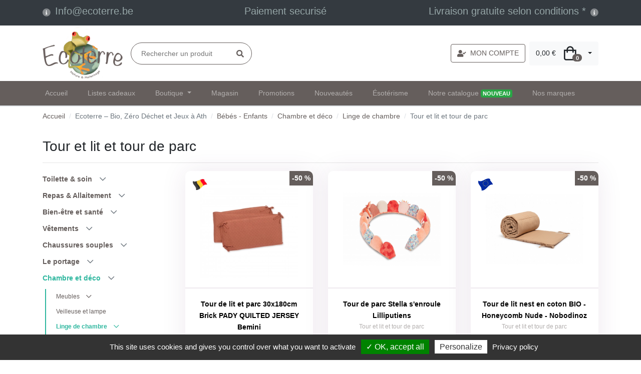

--- FILE ---
content_type: text/html; charset=UTF-8
request_url: https://ecoterre.eu/produits/tour-et-lit-et-tour-de-parc
body_size: 23780
content:
<!DOCTYPE html>

<html lang="fr">
<head>
    <meta charset="utf-8">
    <meta http-equiv="X-UA-Compatible" content="IE=edge">

    <title>Ecoterre</title>

    <meta content="width=device-width, initial-scale=1, maximum-scale=1, user-scalable=no" name="viewport">
    <link rel="stylesheet" href="/webfonts/all.min.css"/>

    <link rel="apple-touch-icon" sizes="57x57" href="/favicon/apple-icon-57x57.png">
    <link rel="apple-touch-icon" sizes="60x60" href="/favicon/apple-icon-60x60.png">
    <link rel="apple-touch-icon" sizes="72x72" href="/favicon/apple-icon-72x72.png">
    <link rel="apple-touch-icon" sizes="76x76" href="/favicon/apple-icon-76x76.png">
    <link rel="apple-touch-icon" sizes="114x114" href="/favicon/apple-icon-114x114.png">
    <link rel="apple-touch-icon" sizes="120x120" href="/favicon/apple-icon-120x120.png">
    <link rel="apple-touch-icon" sizes="144x144" href="/favicon/apple-icon-144x144.png">
    <link rel="apple-touch-icon" sizes="152x152" href="/favicon/apple-icon-152x152.png">
    <link rel="apple-touch-icon" sizes="180x180" href="/favicon/apple-icon-180x180.png">
    <link rel="icon" type="image/png" sizes="192x192" href="/favicon/android-icon-192x192.png">
    <link rel="icon" type="image/png" sizes="32x32" href="/favicon/favicon-32x32.png">
    <link rel="icon" type="image/png" sizes="96x96" href="/favicon/favicon-96x96.png">
    <link rel="icon" type="image/png" sizes="16x16" href="/favicon/favicon-16x16.png">
    <link rel="manifest" href="/favicon/manifest.json">
    <meta name="msapplication-TileColor" content="#ffffff">
    <meta name="msapplication-TileImage" content="/favicon/ms-icon-144x144.png">
    <meta name="theme-color" content="#ffffff">
    <meta name="google-site-verification" content="XPd_gjBLuZzMSUgQM8KQuwgnPdu27EaIqLzOG5AjiZM"/>

        
            <link rel="stylesheet" href="/bootstrap-theme/app.51eb7728.css">



    
    <style>
        .top-bar-message p {
            margin-bottom: 0;
        }
        .top-bar-message p + p {
            margin-bottom: 10px;
        }
    </style>
    

</head>

<body class="d-flex flex-column min-vh-100">
    


    <nav class="bg-dark navbar navbar-expand-lg">
    <div class="container flex-lg-row flex-column text-center text-white py-2" style="font-size: 16px;">
        <div class="mr-0 mr-lg-2">
            <i class="fad fa-info-circle"></i>
        </div>
        <div class="top-bar-message">
            <h3 style="text-align:justify"><span style="font-size:20px"><a href="mailto:Info@ecoterre.be"><span style="color:#95a5a6">Info@ecoterre.be</span></a><span style="color:#95a5a6">&nbsp; &nbsp; &nbsp; &nbsp; &nbsp; &nbsp; &nbsp; &nbsp; &nbsp; &nbsp; &nbsp; &nbsp; &nbsp; &nbsp; &nbsp; &nbsp; &nbsp; &nbsp; &nbsp;Paiement securis&eacute;&nbsp; &nbsp; &nbsp;&nbsp; &nbsp; &nbsp;&nbsp; &nbsp; &nbsp; &nbsp; &nbsp; &nbsp; &nbsp; &nbsp; &nbsp; &nbsp; &nbsp; &nbsp; Livraison gratuite selon conditions *</span></span></h3>
        </div>
        <div class="text-center  ml-0 ml-lg-2">
            <i class="fad fa-info-circle"></i>
        </div>
    </div>
</nav>


            <div class="mb-2">
            <header>
    <div
        class="container d-flex justify-content-center justify-content-lg-between align-items-center align-items-lg-center flex-column flex-lg-row">
        <div class="d-block d-lg-flex align-items-center text-center">
            <a href="/" class="mt-4 mt-lg-0">
                <img src="/images/logo.png" class="logo"/>
            </a>

            <div class="search ml-0 ml-lg-3 mt-3 mt-lg-0">
                <form method="post"
                      action="/search">
                    <input type="text" name="query"
                           value=""
                           placeholder="Rechercher un produit"/>
                    <button type="submit"><i class="fas fa-search"></i></button>
                </form>
            </div>
        </div>
        <div class="d-flex  align-items-center my-4 my-lg-0">
                        <a class="btn btn-outline-primary d-flex align-items-center mr-2"
               href="/account/dashboard">
                <i class="fas fa-user-check mr-2"></i>
                MON COMPTE
            </a>

            <div class="btn-group">
    <div id="sylius-cart-button">
        


<a class="btn btn-light d-flex align-items-center dropdown-toggle"
   data-toggle="dropdown"
   href="#"
   id="sylius-cart-total" >
    <span class="pr-3">0,00 €</span>
    <span>            <i class="fas fa-shopping-bag h1 m-0"></i>

</span>
    <span class="badge badge-pill badge-primary" style="transform: translate(-8px, 10px)">0</span>
</a>




        <div class="dropdown-menu dropdown-menu-right" style="width:300px">
            


    <div class="card-body text-center">
        Votre panier est vide.
    </div>




        </div>
    </div>
</div>

        </div>
    </div>
</header>


<nav class="navbar navbar-expand-lg navbar-dark bg-primary">
    <div class="container py-4 p-4 p-lg-0 py-lg-0">
        <button class="navbar-toggler" type="button" data-toggle="collapse" data-target="#main_nav">
            <span class="navbar-toggler-icon"></span>
        </button>
        <div class="collapse navbar-collapse" id="main_nav">

            <ul class="navbar-nav mr-auto">
                <li class="nav-item">
                    <a class="nav-link" href="/"> Accueil </a>
                </li>
                <li class="nav-item">
                    <a class="nav-link" href="/listes/access"> Listes cadeaux </a>
                </li>
                <li class="nav-item dropdown">
                    <a class="nav-link dropdown-toggle" href="#" data-toggle="dropdown"> Boutique </a>
                    <ul class="dropdown-menu">
                                                                                    <li>
                                    <div class=" menu-item">
                                        <a class="dropdown-item"
                                           href="/produits/articles-de-fetes">
                                            <span>Articles de Fëtes</span>
                                        </a>
                                                                            </div>

                                                                    </li>
                                                                                                                <li>
                                    <div class=" menu-item">
                                        <a class="dropdown-item"
                                           href="/produits/racine/accueil/bebes-enfants">
                                            <span>Bébés - Enfants</span>
                                        </a>
                                                                                    <a href="#" class="menu-item-expand"><i
                                                    class="far fa-fw fa-chevron-right ml-2 mr-2 "></i></a>
                                                                            </div>

                                                                            <ul class="submenu dropdown-menu">
                                                                                            <li>
    <div class="menu-item">
        <a class="dropdown-item"
           href="/produits/toilette-soin">
            <span>Toilette &amp; soin</span>
        </a>
                    <a href="#" class="menu-item-expand"><i class="far fa-fw fa-chevron-right ml-2 mr-2 "></i></a>
            </div>
            <ul class="submenu dropdown-menu">
                            <li>
    <div class="menu-item">
        <a class="dropdown-item"
           href="/produits/racine/accueil/bebes-enfants/couches-lavables">
            <span>Couches lavables</span>
        </a>
                    <a href="#" class="menu-item-expand"><i class="far fa-fw fa-chevron-right ml-2 mr-2 "></i></a>
            </div>
            <ul class="submenu dropdown-menu">
                            <li>
    <div class="menu-item">
        <a class="dropdown-item"
           href="/produits/racine/accueil/bebes-enfants/couches-lavables/couches-lavables-a-tailles">
            <span>Couches lavables à tailles</span>
        </a>
                    <a href="#" class="menu-item-expand"><i class="far fa-fw fa-chevron-right ml-2 mr-2 "></i></a>
            </div>
            <ul class="submenu dropdown-menu">
                            <li>
    <div class="menu-item">
        <a class="dropdown-item"
           href="/produits/racine/accueil/bebes-enfants/couches-lavables/couches-lavables-a-tailles/autres">
            <span>Autres</span>
        </a>
            </div>
    </li>
                            <li>
    <div class="menu-item">
        <a class="dropdown-item"
           href="/produits/racine/accueil/bebes-enfants/couches-lavables/couches-lavables-a-tailles/tots-bots">
            <span>Tots Bots</span>
        </a>
            </div>
    </li>
                            <li>
    <div class="menu-item">
        <a class="dropdown-item"
           href="/produits/racine/accueil/bebes-enfants/couches-lavables/couches-lavables-a-tailles/close-parent">
            <span>Close Parent</span>
        </a>
            </div>
    </li>
                            <li>
    <div class="menu-item">
        <a class="dropdown-item"
           href="/produits/racine/accueil/bebes-enfants/couches-lavables/couches-lavables-a-tailles/hamac-creees-et-fabriquees-en-france">
            <span>Hamac (créées et fabriquées en France)</span>
        </a>
            </div>
    </li>
                    </ul>
    </li>
                            <li>
    <div class="menu-item">
        <a class="dropdown-item"
           href="/produits/racine/accueil/bebes-enfants/couches-lavables/langes-et-couches-lavables-classiques">
            <span>Langes et couches lavables classiques</span>
        </a>
            </div>
    </li>
                            <li>
    <div class="menu-item">
        <a class="dropdown-item"
           href="/produits/racine/accueil/bebes-enfants/couches-lavables/packs-de-couches-lavables">
            <span>Packs de couches lavables</span>
        </a>
            </div>
    </li>
                            <li>
    <div class="menu-item">
        <a class="dropdown-item"
           href="/produits/racine/accueil/bebes-enfants/couches-lavables/inserts">
            <span>Inserts</span>
        </a>
            </div>
    </li>
                            <li>
    <div class="menu-item">
        <a class="dropdown-item"
           href="/produits/racine/accueil/bebes-enfants/couches-lavables/entretien">
            <span>Entretien</span>
        </a>
            </div>
    </li>
                            <li>
    <div class="menu-item">
        <a class="dropdown-item"
           href="/produits/racine/accueil/bebes-enfants/couches-lavables/culotte-de-protection">
            <span>Culotte de protection</span>
        </a>
            </div>
    </li>
                            <li>
    <div class="menu-item">
        <a class="dropdown-item"
           href="/produits/racine/accueil/bebes-enfants/couches-lavables/accessoires">
            <span>Accessoires</span>
        </a>
            </div>
    </li>
                            <li>
    <div class="menu-item">
        <a class="dropdown-item"
           href="/produits/racine/accueil/bebes-enfants/couches-lavables/couches-poupees">
            <span>Couches poupées</span>
        </a>
            </div>
    </li>
                    </ul>
    </li>
                            <li>
    <div class="menu-item">
        <a class="dropdown-item"
           href="/produits/racine/accueil/bebes-enfants/couches-jetables">
            <span>Couches jetables</span>
        </a>
            </div>
    </li>
                            <li>
    <div class="menu-item">
        <a class="dropdown-item"
           href="/produits/racine/accueil/bebes-enfants/la-toilette/hygiene-et-soins">
            <span>Hygiène et soins</span>
        </a>
                    <a href="#" class="menu-item-expand"><i class="far fa-fw fa-chevron-right ml-2 mr-2 "></i></a>
            </div>
            <ul class="submenu dropdown-menu">
                            <li>
    <div class="menu-item">
        <a class="dropdown-item"
           href="/produits/racine/accueil/bebes-enfants/la-toilette/hygiene-et-soins/apprentissage-et-proprete">
            <span>Apprentissage et propreté</span>
        </a>
            </div>
    </li>
                            <li>
    <div class="menu-item">
        <a class="dropdown-item"
           href="/produits/accessoires-d-hygiene-et-sante">
            <span>Accessoires d&#039;hygiène et santé</span>
        </a>
            </div>
    </li>
                            <li>
    <div class="menu-item">
        <a class="dropdown-item"
           href="/produits/savon-bebe">
            <span>Savon bébé</span>
        </a>
            </div>
    </li>
                            <li>
    <div class="menu-item">
        <a class="dropdown-item"
           href="/produits/creme-et-huile-bebe">
            <span>Crème et huile bébé</span>
        </a>
            </div>
    </li>
                    </ul>
    </li>
                            <li>
    <div class="menu-item">
        <a class="dropdown-item"
           href="/produits/racine/accueil/bebes-enfants/la-toilette/le-change">
            <span>Le change</span>
        </a>
            </div>
    </li>
                            <li>
    <div class="menu-item">
        <a class="dropdown-item"
           href="/produits/racine/accueil/bebes-enfants/la-toilette/accessoires">
            <span>Baignoire et accessoires</span>
        </a>
            </div>
    </li>
                            <li>
    <div class="menu-item">
        <a class="dropdown-item"
           href="/produits/racine/accueil/bebes-enfants/la-toilette/linge-de-bain">
            <span>Linge de bain</span>
        </a>
            </div>
    </li>
                            <li>
    <div class="menu-item">
        <a class="dropdown-item"
           href="/produits/racine/accueil/bebes-enfants/la-toilette/soin-et-apaisement-dentaire">
            <span>Soin dentaire et anneaux de dentition</span>
        </a>
                    <a href="#" class="menu-item-expand"><i class="far fa-fw fa-chevron-right ml-2 mr-2 "></i></a>
            </div>
            <ul class="submenu dropdown-menu">
                            <li>
    <div class="menu-item">
        <a class="dropdown-item"
           href="/produits/racine/accueil/bebes-enfants/la-toilette/soin-et-apaisement-dentaire/dentifrice-et-brosse-a-dents">
            <span>Dentifrice et brosse à dents</span>
        </a>
            </div>
    </li>
                            <li>
    <div class="menu-item">
        <a class="dropdown-item"
           href="/produits/racine/accueil/bebes-enfants/la-toilette/soin-et-apaisement-dentaire/produits-et-collier-d-ambre">
            <span>Produits et collier d&#039;ambre</span>
        </a>
            </div>
    </li>
                            <li>
    <div class="menu-item">
        <a class="dropdown-item"
           href="/produits/les-anneaux-de-dentition">
            <span>Les anneaux de dentition</span>
        </a>
            </div>
    </li>
                    </ul>
    </li>
                    </ul>
    </li>
                                                                                            <li>
    <div class="menu-item">
        <a class="dropdown-item"
           href="/produits/racine/accueil/bebes-enfants/allaitement-bebe-mange">
            <span>Repas &amp; Allaitement</span>
        </a>
                    <a href="#" class="menu-item-expand"><i class="far fa-fw fa-chevron-right ml-2 mr-2 "></i></a>
            </div>
            <ul class="submenu dropdown-menu">
                            <li>
    <div class="menu-item">
        <a class="dropdown-item"
           href="/produits/racine/accueil/bebes-enfants/allaitement-bebe-mange/biberons-et-accessoires">
            <span>Biberons et accessoires</span>
        </a>
            </div>
    </li>
                            <li>
    <div class="menu-item">
        <a class="dropdown-item"
           href="/produits/racine/accueil/bebes-enfants/allaitement-bebe-mange/robot-et-aide-au-repas">
            <span>Robot et aide au repas </span>
        </a>
            </div>
    </li>
                            <li>
    <div class="menu-item">
        <a class="dropdown-item"
           href="/produits/racine/accueil/bebes-enfants/allaitement-bebe-mange/vaisselle-et-set-repas">
            <span>Vaisselle bébé</span>
        </a>
                    <a href="#" class="menu-item-expand"><i class="far fa-fw fa-chevron-right ml-2 mr-2 "></i></a>
            </div>
            <ul class="submenu dropdown-menu">
                            <li>
    <div class="menu-item">
        <a class="dropdown-item"
           href="/produits/tasse-et-verre">
            <span>Tasse et verre</span>
        </a>
            </div>
    </li>
                            <li>
    <div class="menu-item">
        <a class="dropdown-item"
           href="/produits/cuillere-et-couvert">
            <span>Cuillères et couverts</span>
        </a>
            </div>
    </li>
                            <li>
    <div class="menu-item">
        <a class="dropdown-item"
           href="/produits/coffret-repas">
            <span>Coffret repas</span>
        </a>
            </div>
    </li>
                            <li>
    <div class="menu-item">
        <a class="dropdown-item"
           href="/produits/assiette-et-bol">
            <span>Assiette et bol</span>
        </a>
            </div>
    </li>
                    </ul>
    </li>
                            <li>
    <div class="menu-item">
        <a class="dropdown-item"
           href="/produits/racine/accueil/bebes-enfants/allaitement-bebe-mange/bavoir">
            <span>Bavoir &amp; tetras</span>
        </a>
            </div>
    </li>
                            <li>
    <div class="menu-item">
        <a class="dropdown-item"
           href="/produits/racine/accueil/bebes-enfants/allaitement-bebe-mange/allaitement">
            <span>Allaitement</span>
        </a>
            </div>
    </li>
                            <li>
    <div class="menu-item">
        <a class="dropdown-item"
           href="/produits/racine/accueil/bebes-enfants/allaitement-bebe-mange/lingettes">
            <span>Lingettes</span>
        </a>
            </div>
    </li>
                            <li>
    <div class="menu-item">
        <a class="dropdown-item"
           href="/produits/racine/accueil/bebes-enfants/allaitement-bebe-mange/divers">
            <span>Divers</span>
        </a>
            </div>
    </li>
                            <li>
    <div class="menu-item">
        <a class="dropdown-item"
           href="/produits/racine/accueil/bebes-enfants/allaitement-bebe-mange/chaise-haute">
            <span>Chaise haute</span>
        </a>
            </div>
    </li>
                            <li>
    <div class="menu-item">
        <a class="dropdown-item"
           href="/produits/racine/accueil/bebes-enfants/allaitement-bebe-mange/coussins-d-allaitement">
            <span>Coussins d&#039;allaitement</span>
        </a>
            </div>
    </li>
                    </ul>
    </li>
                                                                                            <li>
    <div class="menu-item">
        <a class="dropdown-item"
           href="/produits/racine/accueil/bebes-enfants/bien-etre-et-sante">
            <span>Bien-être et santé</span>
        </a>
                    <a href="#" class="menu-item-expand"><i class="far fa-fw fa-chevron-right ml-2 mr-2 "></i></a>
            </div>
            <ul class="submenu dropdown-menu">
                            <li>
    <div class="menu-item">
        <a class="dropdown-item"
           href="/produits/racine/accueil/bebes-enfants/le-sommeil/tetines">
            <span>Tétines</span>
        </a>
            </div>
    </li>
                            <li>
    <div class="menu-item">
        <a class="dropdown-item"
           href="/produits/racine/accueil/bebes-enfants/le-sommeil/attache-tetine">
            <span>Attache tétine</span>
        </a>
            </div>
    </li>
                            <li>
    <div class="menu-item">
        <a class="dropdown-item"
           href="/produits/racine/accueil/bebes-enfants/bien-etre-et-sante/autres">
            <span>Autres</span>
        </a>
            </div>
    </li>
                            <li>
    <div class="menu-item">
        <a class="dropdown-item"
           href="/produits/racine/accueil/bebes-enfants/bien-etre-et-sante/colliers-d-ambre-noisetier">
            <span>Colliers d&#039;ambre/noisetier</span>
        </a>
            </div>
    </li>
                            <li>
    <div class="menu-item">
        <a class="dropdown-item"
           href="/produits/racine/accueil/bebes-enfants/bien-etre-et-sante/sante">
            <span>Santé</span>
        </a>
            </div>
    </li>
                            <li>
    <div class="menu-item">
        <a class="dropdown-item"
           href="/produits/racine/accueil/bebes-enfants/lunettes">
            <span>Lunettes</span>
        </a>
            </div>
    </li>
                            <li>
    <div class="menu-item">
        <a class="dropdown-item"
           href="/produits/racine/accueil/bebes-enfants/securite">
            <span>Sécurité</span>
        </a>
            </div>
    </li>
                    </ul>
    </li>
                                                                                            <li>
    <div class="menu-item">
        <a class="dropdown-item"
           href="/produits/racine/accueil/bebes-enfants/vetements">
            <span>Vêtements</span>
        </a>
                    <a href="#" class="menu-item-expand"><i class="far fa-fw fa-chevron-right ml-2 mr-2 "></i></a>
            </div>
            <ul class="submenu dropdown-menu">
                            <li>
    <div class="menu-item">
        <a class="dropdown-item"
           href="/produits/racine/accueil/bebes-enfants/vetements/sous-vetements">
            <span>Sous-vêtements</span>
        </a>
            </div>
    </li>
                            <li>
    <div class="menu-item">
        <a class="dropdown-item"
           href="/produits/racine/accueil/bebes-enfants/vetements/haut">
            <span>Haut (pull, gilet, t-shirt, chemise)</span>
        </a>
            </div>
    </li>
                            <li>
    <div class="menu-item">
        <a class="dropdown-item"
           href="/produits/racine/accueil/bebes-enfants/vetements/bas">
            <span>Bas (pantalon, legging, short)</span>
        </a>
            </div>
    </li>
                            <li>
    <div class="menu-item">
        <a class="dropdown-item"
           href="/produits/racine/accueil/bebes-enfants/vetements/nuit">
            <span>Nuit </span>
        </a>
            </div>
    </li>
                            <li>
    <div class="menu-item">
        <a class="dropdown-item"
           href="/produits/racine/accueil/bebes-enfants/vetements/baignade">
            <span>Baignade</span>
        </a>
            </div>
    </li>
                            <li>
    <div class="menu-item">
        <a class="dropdown-item"
           href="/produits/racine/accueil/bebes-enfants/vetements/manteaux-blousons-pilote">
            <span>Manteaux, Blousons, Pilote</span>
        </a>
            </div>
    </li>
                            <li>
    <div class="menu-item">
        <a class="dropdown-item"
           href="/produits/racine/accueil/bebes-enfants/vetements/combinaison-robe-salopette-jupes">
            <span>Combinaison, Robe, Salopette, Jupes</span>
        </a>
            </div>
    </li>
                            <li>
    <div class="menu-item">
        <a class="dropdown-item"
           href="/produits/racine/accueil/bebes-enfants/vetements/accessoires">
            <span>Accessoires</span>
        </a>
                    <a href="#" class="menu-item-expand"><i class="far fa-fw fa-chevron-right ml-2 mr-2 "></i></a>
            </div>
            <ul class="submenu dropdown-menu">
                            <li>
    <div class="menu-item">
        <a class="dropdown-item"
           href="/produits/racine/accueil/bebes-enfants/vetements/accessoires/jambieres">
            <span>Jambières et bandeaux</span>
        </a>
            </div>
    </li>
                            <li>
    <div class="menu-item">
        <a class="dropdown-item"
           href="/produits/bonnets-cagoules">
            <span>Bonnets, cagoules</span>
        </a>
            </div>
    </li>
                            <li>
    <div class="menu-item">
        <a class="dropdown-item"
           href="/produits/chapeau-et-casquette">
            <span>Chapeau et Casquette</span>
        </a>
            </div>
    </li>
                    </ul>
    </li>
                            <li>
    <div class="menu-item">
        <a class="dropdown-item"
           href="/produits/racine/accueil/bebes-enfants/vetements/bebe-premature-hospitalise">
            <span>Bébé Prématuré / hospitalisé</span>
        </a>
            </div>
    </li>
                    </ul>
    </li>
                                                                                            <li>
    <div class="menu-item">
        <a class="dropdown-item"
           href="/produits/racine/accueil/bebes-enfants/chaussures-souples">
            <span>Chaussures souples</span>
        </a>
                    <a href="#" class="menu-item-expand"><i class="far fa-fw fa-chevron-right ml-2 mr-2 "></i></a>
            </div>
            <ul class="submenu dropdown-menu">
                            <li>
    <div class="menu-item">
        <a class="dropdown-item"
           href="/produits/racine/accueil/bebes-enfants/chaussures-souples/chaussons-pantoufles">
            <span>Chaussons / pantoufles</span>
        </a>
            </div>
    </li>
                            <li>
    <div class="menu-item">
        <a class="dropdown-item"
           href="/produits/bottes-pour-enfants">
            <span>Bottes pour enfants</span>
        </a>
            </div>
    </li>
                            <li>
    <div class="menu-item">
        <a class="dropdown-item"
           href="/produits/chaussures-pointures-18-a-33">
            <span>Chaussures pointures 18 à 33</span>
        </a>
            </div>
    </li>
                    </ul>
    </li>
                                                                                            <li>
    <div class="menu-item">
        <a class="dropdown-item"
           href="/produits/racine/accueil/bebes-enfants/le-portage">
            <span>Le portage</span>
        </a>
                    <a href="#" class="menu-item-expand"><i class="far fa-fw fa-chevron-right ml-2 mr-2 "></i></a>
            </div>
            <ul class="submenu dropdown-menu">
                            <li>
    <div class="menu-item">
        <a class="dropdown-item"
           href="/produits/racine/accueil/bebes-enfants/le-portage/location">
            <span>Location</span>
        </a>
            </div>
    </li>
                            <li>
    <div class="menu-item">
        <a class="dropdown-item"
           href="/produits/racine/accueil/bebes-enfants/le-portage/vetements-et-accessoires">
            <span>Vêtements et accessoires</span>
        </a>
            </div>
    </li>
                            <li>
    <div class="menu-item">
        <a class="dropdown-item"
           href="/produits/racine/accueil/bebes-enfants/le-portage/veste-manteau-de-portage">
            <span>Veste - Manteau de portage</span>
        </a>
            </div>
    </li>
                            <li>
    <div class="menu-item">
        <a class="dropdown-item"
           href="/produits/racine/accueil/bebes-enfants/le-portage/echarpes-de-portage">
            <span>Echarpes de portage</span>
        </a>
                    <a href="#" class="menu-item-expand"><i class="far fa-fw fa-chevron-right ml-2 mr-2 "></i></a>
            </div>
            <ul class="submenu dropdown-menu">
                            <li>
    <div class="menu-item">
        <a class="dropdown-item"
           href="/produits/racine/accueil/bebes-enfants/le-portage/echarpes-de-portage/tissees">
            <span>Tissées</span>
        </a>
            </div>
    </li>
                            <li>
    <div class="menu-item">
        <a class="dropdown-item"
           href="/produits/racine/accueil/bebes-enfants/le-portage/echarpes-de-portage/strech">
            <span>Strech</span>
        </a>
            </div>
    </li>
                    </ul>
    </li>
                            <li>
    <div class="menu-item">
        <a class="dropdown-item"
           href="/produits/racine/accueil/bebes-enfants/le-portage/preformes">
            <span>Préformés</span>
        </a>
                    <a href="#" class="menu-item-expand"><i class="far fa-fw fa-chevron-right ml-2 mr-2 "></i></a>
            </div>
            <ul class="submenu dropdown-menu">
                            <li>
    <div class="menu-item">
        <a class="dropdown-item"
           href="/produits/racine/accueil/bebes-enfants/le-portage/preformes/baby">
            <span>Baby</span>
        </a>
            </div>
    </li>
                            <li>
    <div class="menu-item">
        <a class="dropdown-item"
           href="/produits/racine/accueil/bebes-enfants/le-portage/preformes/standart">
            <span>Standart</span>
        </a>
            </div>
    </li>
                            <li>
    <div class="menu-item">
        <a class="dropdown-item"
           href="/produits/racine/accueil/bebes-enfants/le-portage/preformes/preschool-toddler">
            <span>Preschool / Toddler</span>
        </a>
            </div>
    </li>
                    </ul>
    </li>
                            <li>
    <div class="menu-item">
        <a class="dropdown-item"
           href="/produits/racine/accueil/bebes-enfants/le-portage/ring-sling">
            <span>Ring Sling</span>
        </a>
            </div>
    </li>
                            <li>
    <div class="menu-item">
        <a class="dropdown-item"
           href="/produits/racine/accueil/bebes-enfants/le-portage/onbu">
            <span>Onbu</span>
        </a>
            </div>
    </li>
                            <li>
    <div class="menu-item">
        <a class="dropdown-item"
           href="/produits/racine/accueil/bebes-enfants/le-portage/portage-dans-l-eau">
            <span>Portage dans l&#039;eau</span>
        </a>
            </div>
    </li>
                            <li>
    <div class="menu-item">
        <a class="dropdown-item"
           href="/produits/racine/accueil/bebes-enfants/le-portage/aide-au-portage-portage-d-appoint">
            <span>Aide au portage - Portage d&#039;appoint</span>
        </a>
            </div>
    </li>
                            <li>
    <div class="menu-item">
        <a class="dropdown-item"
           href="/produits/racine/accueil/bebes-enfants/le-portage/mei-tai">
            <span>Meï Taï</span>
        </a>
            </div>
    </li>
                            <li>
    <div class="menu-item">
        <a class="dropdown-item"
           href="/produits/racine/accueil/bebes-enfants/le-portage/marques">
            <span>Marques</span>
        </a>
                    <a href="#" class="menu-item-expand"><i class="far fa-fw fa-chevron-right ml-2 mr-2 "></i></a>
            </div>
            <ul class="submenu dropdown-menu">
                            <li>
    <div class="menu-item">
        <a class="dropdown-item"
           href="/produits/racine/accueil/bebes-enfants/le-portage/marques/jpmbb">
            <span>JPMBB</span>
        </a>
                    <a href="#" class="menu-item-expand"><i class="far fa-fw fa-chevron-right ml-2 mr-2 "></i></a>
            </div>
            <ul class="submenu dropdown-menu">
                            <li>
    <div class="menu-item">
        <a class="dropdown-item"
           href="/produits/racine/accueil/bebes-enfants/le-portage/marques/jpmbb/echarpe">
            <span>Echarpe</span>
        </a>
            </div>
    </li>
                            <li>
    <div class="menu-item">
        <a class="dropdown-item"
           href="/produits/racine/accueil/bebes-enfants/le-portage/marques/jpmbb/petite-echarpe-sans-noeud-sling">
            <span>Petite écharpe sans noeud (sling)</span>
        </a>
            </div>
    </li>
                            <li>
    <div class="menu-item">
        <a class="dropdown-item"
           href="/produits/racine/accueil/bebes-enfants/le-portage/marques/jpmbb/basic">
            <span>Basic</span>
        </a>
            </div>
    </li>
                            <li>
    <div class="menu-item">
        <a class="dropdown-item"
           href="/produits/racine/accueil/bebes-enfants/le-portage/marques/jpmbb/physiocarrier">
            <span>PhysioCarrier</span>
        </a>
            </div>
    </li>
                    </ul>
    </li>
                            <li>
    <div class="menu-item">
        <a class="dropdown-item"
           href="/produits/racine/accueil/bebes-enfants/le-portage/marques/mam-watersling">
            <span>Mam watersling</span>
        </a>
            </div>
    </li>
                            <li>
    <div class="menu-item">
        <a class="dropdown-item"
           href="/produits/racine/accueil/bebes-enfants/le-portage/marques/didymos">
            <span>Didymos</span>
        </a>
                    <a href="#" class="menu-item-expand"><i class="far fa-fw fa-chevron-right ml-2 mr-2 "></i></a>
            </div>
            <ul class="submenu dropdown-menu">
                            <li>
    <div class="menu-item">
        <a class="dropdown-item"
           href="/produits/racine/accueil/bebes-enfants/le-portage/marques/didymos/echarpe-didymos">
            <span>Echarpe Didymos</span>
        </a>
            </div>
    </li>
                            <li>
    <div class="menu-item">
        <a class="dropdown-item"
           href="/produits/racine/accueil/bebes-enfants/le-portage/marques/didymos/didysling-didymos">
            <span>Didysling - Didymos</span>
        </a>
            </div>
    </li>
                    </ul>
    </li>
                            <li>
    <div class="menu-item">
        <a class="dropdown-item"
           href="/produits/racine/accueil/bebes-enfants/le-portage/marques/boba">
            <span>Boba</span>
        </a>
            </div>
    </li>
                            <li>
    <div class="menu-item">
        <a class="dropdown-item"
           href="/produits/racine/accueil/bebes-enfants/le-portage/marques/emeibaby-porte-bebe-hybride">
            <span>Emeibaby - porte bébé hybride</span>
        </a>
                    <a href="#" class="menu-item-expand"><i class="far fa-fw fa-chevron-right ml-2 mr-2 "></i></a>
            </div>
            <ul class="submenu dropdown-menu">
                            <li>
    <div class="menu-item">
        <a class="dropdown-item"
           href="/produits/racine/accueil/bebes-enfants/le-portage/marques/emeibaby-porte-bebe-hybride/emeibaby-toddler-plus">
            <span>Emeibaby Toddler plus</span>
        </a>
            </div>
    </li>
                            <li>
    <div class="menu-item">
        <a class="dropdown-item"
           href="/produits/racine/accueil/bebes-enfants/le-portage/marques/emeibaby-porte-bebe-hybride/emeibaby-modele-baby">
            <span>Emeibaby - Modèle baby</span>
        </a>
            </div>
    </li>
                    </ul>
    </li>
                            <li>
    <div class="menu-item">
        <a class="dropdown-item"
           href="/produits/racine/accueil/bebes-enfants/le-portage/marques/suppori">
            <span>Suppori</span>
        </a>
            </div>
    </li>
                            <li>
    <div class="menu-item">
        <a class="dropdown-item"
           href="/produits/racine/accueil/bebes-enfants/le-portage/marques/neobulle">
            <span>Néobulle</span>
        </a>
                    <a href="#" class="menu-item-expand"><i class="far fa-fw fa-chevron-right ml-2 mr-2 "></i></a>
            </div>
            <ul class="submenu dropdown-menu">
                            <li>
    <div class="menu-item">
        <a class="dropdown-item"
           href="/produits/racine/accueil/bebes-enfants/le-portage/marques/neobulle/ring-sling">
            <span>Ring sling</span>
        </a>
            </div>
    </li>
                            <li>
    <div class="menu-item">
        <a class="dropdown-item"
           href="/produits/racine/accueil/bebes-enfants/le-portage/marques/neobulle/echarpe-neobulle">
            <span>Echarpe Néobulle</span>
        </a>
            </div>
    </li>
                            <li>
    <div class="menu-item">
        <a class="dropdown-item"
           href="/produits/racine/accueil/bebes-enfants/le-portage/marques/neobulle/aquabulle-porte-bebe-d-eau">
            <span>AquaBulle (porte bébé d&#039;eau)</span>
        </a>
            </div>
    </li>
                            <li>
    <div class="menu-item">
        <a class="dropdown-item"
           href="/produits/racine/accueil/bebes-enfants/le-portage/marques/neobulle/hop-la-porte-bebe-d-appoint">
            <span>Hop&#039;la (porte bébé d&#039;appoint)</span>
        </a>
            </div>
    </li>
                    </ul>
    </li>
                            <li>
    <div class="menu-item">
        <a class="dropdown-item"
           href="/produits/racine/accueil/bebes-enfants/le-portage/marques/kokadi">
            <span>Kokadi</span>
        </a>
            </div>
    </li>
                            <li>
    <div class="menu-item">
        <a class="dropdown-item"
           href="/produits/racine/accueil/bebes-enfants/le-portage/marques/natibaby">
            <span>Natibaby</span>
        </a>
            </div>
    </li>
                            <li>
    <div class="menu-item">
        <a class="dropdown-item"
           href="/produits/racine/accueil/bebes-enfants/le-portage/marques/fidella">
            <span>Fidella</span>
        </a>
                    <a href="#" class="menu-item-expand"><i class="far fa-fw fa-chevron-right ml-2 mr-2 "></i></a>
            </div>
            <ul class="submenu dropdown-menu">
                            <li>
    <div class="menu-item">
        <a class="dropdown-item"
           href="/produits/racine/accueil/bebes-enfants/le-portage/marques/fidella/fly-tai">
            <span>Fly Tai</span>
        </a>
            </div>
    </li>
                            <li>
    <div class="menu-item">
        <a class="dropdown-item"
           href="/produits/racine/accueil/bebes-enfants/le-portage/marques/fidella/echarpes">
            <span>écharpes</span>
        </a>
            </div>
    </li>
                            <li>
    <div class="menu-item">
        <a class="dropdown-item"
           href="/produits/racine/accueil/bebes-enfants/le-portage/marques/fidella/ring-sling">
            <span>Ring sling</span>
        </a>
            </div>
    </li>
                            <li>
    <div class="menu-item">
        <a class="dropdown-item"
           href="/produits/racine/accueil/bebes-enfants/le-portage/marques/fidella/fusion">
            <span>Fusion</span>
        </a>
            </div>
    </li>
                            <li>
    <div class="menu-item">
        <a class="dropdown-item"
           href="/produits/racine/accueil/bebes-enfants/le-portage/marques/fidella/onbuhimo">
            <span>Onbuhimo</span>
        </a>
            </div>
    </li>
                    </ul>
    </li>
                            <li>
    <div class="menu-item">
        <a class="dropdown-item"
           href="/produits/racine/accueil/bebes-enfants/le-portage/marques/ling-ling-d-amour">
            <span>Ling Ling d&#039;amour</span>
        </a>
                    <a href="#" class="menu-item-expand"><i class="far fa-fw fa-chevron-right ml-2 mr-2 "></i></a>
            </div>
            <ul class="submenu dropdown-menu">
                            <li>
    <div class="menu-item">
        <a class="dropdown-item"
           href="/produits/racine/accueil/bebes-enfants/le-portage/marques/ling-ling-d-amour/mid-tai">
            <span>Mid-taï</span>
        </a>
            </div>
    </li>
                            <li>
    <div class="menu-item">
        <a class="dropdown-item"
           href="/produits/racine/accueil/bebes-enfants/le-portage/marques/ling-ling-d-amour/ring-sling">
            <span>Ring sling</span>
        </a>
            </div>
    </li>
                            <li>
    <div class="menu-item">
        <a class="dropdown-item"
           href="/produits/racine/accueil/bebes-enfants/le-portage/marques/ling-ling-d-amour/m-tai">
            <span>M-taï</span>
        </a>
            </div>
    </li>
                            <li>
    <div class="menu-item">
        <a class="dropdown-item"
           href="/produits/racine/accueil/bebes-enfants/le-portage/marques/ling-ling-d-amour/p4">
            <span>P4</span>
        </a>
            </div>
    </li>
                    </ul>
    </li>
                            <li>
    <div class="menu-item">
        <a class="dropdown-item"
           href="/produits/racine/accueil/bebes-enfants/le-portage/marques/sukkiri">
            <span>Sukkiri</span>
        </a>
            </div>
    </li>
                            <li>
    <div class="menu-item">
        <a class="dropdown-item"
           href="/produits/racine/accueil/bebes-enfants/le-portage/marques/tula">
            <span>Tula</span>
        </a>
            </div>
    </li>
                            <li>
    <div class="menu-item">
        <a class="dropdown-item"
           href="/produits/racine/accueil/bebes-enfants/le-portage/marques/girasol">
            <span>Girasol</span>
        </a>
            </div>
    </li>
                            <li>
    <div class="menu-item">
        <a class="dropdown-item"
           href="/produits/racine/accueil/bebes-enfants/le-portage/marques/yaro">
            <span>Yaro</span>
        </a>
            </div>
    </li>
                            <li>
    <div class="menu-item">
        <a class="dropdown-item"
           href="/produits/racine/accueil/bebes-enfants/le-portage/marques/onbuhimo">
            <span>Onbuhimo</span>
        </a>
            </div>
    </li>
                            <li>
    <div class="menu-item">
        <a class="dropdown-item"
           href="/produits/racine/accueil/bebes-enfants/le-portage/marques/rose-and-rebellion">
            <span>Rose and Rebellion</span>
        </a>
                    <a href="#" class="menu-item-expand"><i class="far fa-fw fa-chevron-right ml-2 mr-2 "></i></a>
            </div>
            <ul class="submenu dropdown-menu">
                            <li>
    <div class="menu-item">
        <a class="dropdown-item"
           href="/produits/racine/accueil/bebes-enfants/le-portage/marques/rose-and-rebellion/pre-school">
            <span>Pre-School</span>
        </a>
            </div>
    </li>
                            <li>
    <div class="menu-item">
        <a class="dropdown-item"
           href="/produits/racine/accueil/bebes-enfants/le-portage/marques/rose-and-rebellion/in-betweener">
            <span>In Betweener</span>
        </a>
            </div>
    </li>
                    </ul>
    </li>
                            <li>
    <div class="menu-item">
        <a class="dropdown-item"
           href="/produits/racine/accueil/bebes-enfants/le-portage/marques/oscha-slings">
            <span>Oscha slings</span>
        </a>
            </div>
    </li>
                            <li>
    <div class="menu-item">
        <a class="dropdown-item"
           href="/produits/racine/accueil/bebes-enfants/le-portage/marques/lennylamb">
            <span>Lennylamb</span>
        </a>
            </div>
    </li>
                    </ul>
    </li>
                    </ul>
    </li>
                                                                                            <li>
    <div class="menu-item">
        <a class="dropdown-item"
           href="/produits/chambre-et-deco">
            <span>Chambre et déco</span>
        </a>
                    <a href="#" class="menu-item-expand"><i class="far fa-fw fa-chevron-right ml-2 mr-2 "></i></a>
            </div>
            <ul class="submenu dropdown-menu">
                            <li>
    <div class="menu-item">
        <a class="dropdown-item"
           href="/produits/racine/accueil/bebes-enfants/chambre-et-deco/meubles">
            <span>Meubles</span>
        </a>
                    <a href="#" class="menu-item-expand"><i class="far fa-fw fa-chevron-right ml-2 mr-2 "></i></a>
            </div>
            <ul class="submenu dropdown-menu">
                            <li>
    <div class="menu-item">
        <a class="dropdown-item"
           href="/produits/racine/accueil/bebes-enfants/chambre-et-deco/meubles/berceaux">
            <span>Berceaux</span>
        </a>
            </div>
    </li>
                            <li>
    <div class="menu-item">
        <a class="dropdown-item"
           href="/produits/racine/accueil/bebes-enfants/chambre-et-deco/hamacs">
            <span>Hamacs</span>
        </a>
            </div>
    </li>
                            <li>
    <div class="menu-item">
        <a class="dropdown-item"
           href="/produits/racine/accueil/bebes-enfants/chambre-et-deco/meubles/lits-enfant">
            <span>Lits enfant</span>
        </a>
            </div>
    </li>
                            <li>
    <div class="menu-item">
        <a class="dropdown-item"
           href="/produits/racine/accueil/bebes-enfants/chambre-et-deco/meubles/commodes-et-tables-a-langer">
            <span>Commodes et tables à langer</span>
        </a>
            </div>
    </li>
                            <li>
    <div class="menu-item">
        <a class="dropdown-item"
           href="/produits/racine/accueil/bebes-enfants/chambre-et-deco/meubles/tipi-et-lit-cabane">
            <span>Tipi et lit cabane</span>
        </a>
            </div>
    </li>
                    </ul>
    </li>
                            <li>
    <div class="menu-item">
        <a class="dropdown-item"
           href="/produits/racine/accueil/bebes-enfants/le-sommeil/veilleuse-et-lampe">
            <span>Veilleuse et lampe</span>
        </a>
            </div>
    </li>
                            <li>
    <div class="menu-item">
        <a class="dropdown-item"
           href="/produits/racine/accueil/bebes-enfants/chambre-et-deco/linge-de-lit">
            <span>Linge de chambre</span>
        </a>
                    <a href="#" class="menu-item-expand"><i class="far fa-fw fa-chevron-right ml-2 mr-2 "></i></a>
            </div>
            <ul class="submenu dropdown-menu">
                            <li>
    <div class="menu-item">
        <a class="dropdown-item"
           href="/produits/racine/accueil/bebes-enfants/chambre-et-deco/linge-de-lit/drap-de-lit">
            <span>Drap de lit</span>
        </a>
            </div>
    </li>
                            <li>
    <div class="menu-item">
        <a class="dropdown-item"
           href="/produits/racine/accueil/bebes-enfants/le-sommeil/linge-de-lit-matelas-de-lit">
            <span>Matelas de lit</span>
        </a>
            </div>
    </li>
                            <li>
    <div class="menu-item">
        <a class="dropdown-item"
           href="/produits/racine/accueil/bebes-enfants/chambre-et-deco/linge-de-lit/couvertures">
            <span>Couvertures</span>
        </a>
            </div>
    </li>
                            <li>
    <div class="menu-item">
        <a class="dropdown-item"
           href="/produits/racine/accueil/bebes-enfants/le-sommeil/gigoteuses-turbulettes">
            <span>Gigoteuses/turbulettes</span>
        </a>
            </div>
    </li>
                            <li>
    <div class="menu-item">
        <a class="dropdown-item"
           href="/produits/tour-et-lit-et-tour-de-parc">
            <span>Tour et lit et tour de parc</span>
        </a>
            </div>
    </li>
                            <li>
    <div class="menu-item">
        <a class="dropdown-item"
           href="/produits/ciel-de-lit">
            <span>Ciel de lit</span>
        </a>
            </div>
    </li>
                            <li>
    <div class="menu-item">
        <a class="dropdown-item"
           href="/produits/racine/accueil/bebes-enfants/chambre-et-deco/matelas-a-langer-et-housses">
            <span>Matelas à langer et housses</span>
        </a>
            </div>
    </li>
                    </ul>
    </li>
                            <li>
    <div class="menu-item">
        <a class="dropdown-item"
           href="/produits/racine/accueil/bebes-enfants/chambre-et-deco/petit-mobilier">
            <span>Petit mobilier</span>
        </a>
                    <a href="#" class="menu-item-expand"><i class="far fa-fw fa-chevron-right ml-2 mr-2 "></i></a>
            </div>
            <ul class="submenu dropdown-menu">
                            <li>
    <div class="menu-item">
        <a class="dropdown-item"
           href="/produits/racine/accueil/bebes-enfants/chambre-et-deco/tapis-matelas-de-sol">
            <span>Tapis/Matelas de sol</span>
        </a>
            </div>
    </li>
                            <li>
    <div class="menu-item">
        <a class="dropdown-item"
           href="/produits/coussins">
            <span>Coussins</span>
        </a>
            </div>
    </li>
                            <li>
    <div class="menu-item">
        <a class="dropdown-item"
           href="/produits/racine/accueil/bebes-enfants/chambre-et-deco/balancelle-relax">
            <span>Balancelle/Relax</span>
        </a>
            </div>
    </li>
                            <li>
    <div class="menu-item">
        <a class="dropdown-item"
           href="/produits/babynest-cocoon">
            <span>Babynest &amp; cocoon</span>
        </a>
            </div>
    </li>
                    </ul>
    </li>
                            <li>
    <div class="menu-item">
        <a class="dropdown-item"
           href="/produits/racine/accueil/bebes-enfants/chambre-et-deco/rangement">
            <span>Rangement</span>
        </a>
            </div>
    </li>
                            <li>
    <div class="menu-item">
        <a class="dropdown-item"
           href="/produits/racine/accueil/bebes-enfants/chambre-et-deco/decoration">
            <span>Décoration</span>
        </a>
            </div>
    </li>
                            <li>
    <div class="menu-item">
        <a class="dropdown-item"
           href="/produits/securite-enfant">
            <span>Sécurité enfant</span>
        </a>
                    <a href="#" class="menu-item-expand"><i class="far fa-fw fa-chevron-right ml-2 mr-2 "></i></a>
            </div>
            <ul class="submenu dropdown-menu">
                            <li>
    <div class="menu-item">
        <a class="dropdown-item"
           href="/produits/racine/accueil/bebes-enfants/le-sommeil/surveillance-babyphone">
            <span>Surveillance - Babyphone</span>
        </a>
            </div>
    </li>
                            <li>
    <div class="menu-item">
        <a class="dropdown-item"
           href="/produits/barrieres-de-lit-filet">
            <span>Barrières de lit &amp; filet</span>
        </a>
            </div>
    </li>
                    </ul>
    </li>
                    </ul>
    </li>
                                                                                            <li>
    <div class="menu-item">
        <a class="dropdown-item"
           href="/produits/racine/accueil/bebes-enfants/en-promenade">
            <span>En promenade</span>
        </a>
                    <a href="#" class="menu-item-expand"><i class="far fa-fw fa-chevron-right ml-2 mr-2 "></i></a>
            </div>
            <ul class="submenu dropdown-menu">
                            <li>
    <div class="menu-item">
        <a class="dropdown-item"
           href="/produits/racine/accueil/bebes-enfants/en-promenade/poussettes">
            <span>Poussettes</span>
        </a>
            </div>
    </li>
                            <li>
    <div class="menu-item">
        <a class="dropdown-item"
           href="/produits/racine/accueil/bebes-enfants/en-promenade/siege-auto">
            <span>Siège auto</span>
        </a>
                    <a href="#" class="menu-item-expand"><i class="far fa-fw fa-chevron-right ml-2 mr-2 "></i></a>
            </div>
            <ul class="submenu dropdown-menu">
                            <li>
    <div class="menu-item">
        <a class="dropdown-item"
           href="/produits/racine/accueil/bebes-enfants/en-promenade/siege-auto/siege-auto-groupe-0-et-cosi">
            <span>Siège-auto groupe 0+ et Cosi</span>
        </a>
            </div>
    </li>
                            <li>
    <div class="menu-item">
        <a class="dropdown-item"
           href="/produits/racine/accueil/bebes-enfants/en-promenade/siege-auto/siege-auto-groupe-0-1">
            <span>Siège-auto groupe 0+/1</span>
        </a>
            </div>
    </li>
                            <li>
    <div class="menu-item">
        <a class="dropdown-item"
           href="/produits/racine/accueil/bebes-enfants/en-promenade/siege-auto/siege-auto-groupe-1">
            <span>Siège-auto groupe 1</span>
        </a>
            </div>
    </li>
                            <li>
    <div class="menu-item">
        <a class="dropdown-item"
           href="/produits/racine/accueil/bebes-enfants/en-promenade/siege-auto/siege-auto-groupe-1-2-3">
            <span>Siège-auto groupe 1/2/3</span>
        </a>
            </div>
    </li>
                            <li>
    <div class="menu-item">
        <a class="dropdown-item"
           href="/produits/racine/accueil/bebes-enfants/en-promenade/siege-auto/siege-auto-groupe-2-3">
            <span>Siège-auto groupe 2/3</span>
        </a>
            </div>
    </li>
                            <li>
    <div class="menu-item">
        <a class="dropdown-item"
           href="/produits/racine/accueil/bebes-enfants/en-promenade/siege-auto/base-et-accessoires">
            <span>Base et accessoires</span>
        </a>
            </div>
    </li>
                    </ul>
    </li>
                            <li>
    <div class="menu-item">
        <a class="dropdown-item"
           href="/produits/racine/accueil/bebes-enfants/en-promenade/nid-d-ange-chanceliere-couverture">
            <span>Nid d&#039;ange / Chancelière /Couverture</span>
        </a>
            </div>
    </li>
                            <li>
    <div class="menu-item">
        <a class="dropdown-item"
           href="/produits/racine/accueil/bebes-enfants/bagagerie">
            <span>Bagagerie</span>
        </a>
                    <a href="#" class="menu-item-expand"><i class="far fa-fw fa-chevron-right ml-2 mr-2 "></i></a>
            </div>
            <ul class="submenu dropdown-menu">
                            <li>
    <div class="menu-item">
        <a class="dropdown-item"
           href="/produits/racine/accueil/bebes-enfants/bagagerie/sac-a-langer">
            <span>Sac à langer</span>
        </a>
            </div>
    </li>
                            <li>
    <div class="menu-item">
        <a class="dropdown-item"
           href="/produits/racine/accueil/bebes-enfants/bagagerie/sac-de-voyage-et-valise">
            <span>Sac de voyage et valise</span>
        </a>
            </div>
    </li>
                            <li>
    <div class="menu-item">
        <a class="dropdown-item"
           href="/produits/racine/accueil/bebes-enfants/bagagerie/trousse-de-toilette">
            <span>Trousse de toilette</span>
        </a>
            </div>
    </li>
                    </ul>
    </li>
                    </ul>
    </li>
                                                                                            <li>
    <div class="menu-item">
        <a class="dropdown-item"
           href="/produits/racine/accueil/bebes-enfants/grossesse">
            <span>Grossesse</span>
        </a>
                    <a href="#" class="menu-item-expand"><i class="far fa-fw fa-chevron-right ml-2 mr-2 "></i></a>
            </div>
            <ul class="submenu dropdown-menu">
                            <li>
    <div class="menu-item">
        <a class="dropdown-item"
           href="/produits/racine/accueil/bebes-enfants/grossesse/se-vetir">
            <span>Se vêtir</span>
        </a>
                    <a href="#" class="menu-item-expand"><i class="far fa-fw fa-chevron-right ml-2 mr-2 "></i></a>
            </div>
            <ul class="submenu dropdown-menu">
                            <li>
    <div class="menu-item">
        <a class="dropdown-item"
           href="/produits/racine/accueil/bebes-enfants/grossesse/se-vetir/bandeau-et-soutien-de-grossesse">
            <span>Bandeau et soutien de grossesse</span>
        </a>
            </div>
    </li>
                            <li>
    <div class="menu-item">
        <a class="dropdown-item"
           href="/produits/racine/accueil/bebes-enfants/grossesse/se-vetir/bolas">
            <span>Bolas</span>
        </a>
            </div>
    </li>
                            <li>
    <div class="menu-item">
        <a class="dropdown-item"
           href="/produits/racine/accueil/bebes-enfants/grossesse/se-vetir/vetements">
            <span>Vêtements</span>
        </a>
            </div>
    </li>
                    </ul>
    </li>
                            <li>
    <div class="menu-item">
        <a class="dropdown-item"
           href="/produits/racine/accueil/bebes-enfants/grossesse/bien-etre">
            <span>Bien-être</span>
        </a>
                    <a href="#" class="menu-item-expand"><i class="far fa-fw fa-chevron-right ml-2 mr-2 "></i></a>
            </div>
            <ul class="submenu dropdown-menu">
                            <li>
    <div class="menu-item">
        <a class="dropdown-item"
           href="/produits/racine/accueil/bebes-enfants/grossesse/bien-etre/soin-du-corps">
            <span>Soin du corps</span>
        </a>
            </div>
    </li>
                            <li>
    <div class="menu-item">
        <a class="dropdown-item"
           href="/produits/racine/accueil/bebes-enfants/grossesse/bien-etre/hygiene-intime">
            <span>Hygiène intime</span>
        </a>
            </div>
    </li>
                            <li>
    <div class="menu-item">
        <a class="dropdown-item"
           href="/produits/racine/accueil/bebes-enfants/grossesse/bien-etre/boudin-d-allaitement">
            <span>boudin d&#039;allaitement</span>
        </a>
            </div>
    </li>
                            <li>
    <div class="menu-item">
        <a class="dropdown-item"
           href="/produits/racine/accueil/bebes-enfants/grossesse/bien-etre/securite">
            <span>Sécurité</span>
        </a>
            </div>
    </li>
                    </ul>
    </li>
                            <li>
    <div class="menu-item">
        <a class="dropdown-item"
           href="/produits/racine/accueil/bebes-enfants/grossesse/preparation-a">
            <span>Préparation à</span>
        </a>
                    <a href="#" class="menu-item-expand"><i class="far fa-fw fa-chevron-right ml-2 mr-2 "></i></a>
            </div>
            <ul class="submenu dropdown-menu">
                            <li>
    <div class="menu-item">
        <a class="dropdown-item"
           href="/produits/racine/accueil/bebes-enfants/grossesse/preparation-a/allaitement">
            <span>Allaitement</span>
        </a>
            </div>
    </li>
                            <li>
    <div class="menu-item">
        <a class="dropdown-item"
           href="/produits/racine/accueil/bebes-enfants/grossesse/preparation-a/accouchement">
            <span>Accouchement</span>
        </a>
            </div>
    </li>
                    </ul>
    </li>
                    </ul>
    </li>
                                                                                    </ul>
                                                                    </li>
                                                                                                                <li>
                                    <div class=" menu-item">
                                        <a class="dropdown-item"
                                           href="/produits/jeux%20et%20jouets%20durables%20%C3%A0%20Ath%20Mod%C3%A9lisme%20et%20jeux%20exterieur%20%E2%80%93%20Boutique%20Ecoterre">
                                            <span>Eveil - jeux</span>
                                        </a>
                                                                                    <a href="#" class="menu-item-expand"><i
                                                    class="far fa-fw fa-chevron-right ml-2 mr-2 "></i></a>
                                                                            </div>

                                                                            <ul class="submenu dropdown-menu">
                                                                                            <li>
    <div class="menu-item">
        <a class="dropdown-item"
           href="/produits/racine/accueil/eveil-jeux/peluches-et-doudous">
            <span>Peluches et doudous</span>
        </a>
                    <a href="#" class="menu-item-expand"><i class="far fa-fw fa-chevron-right ml-2 mr-2 "></i></a>
            </div>
            <ul class="submenu dropdown-menu">
                            <li>
    <div class="menu-item">
        <a class="dropdown-item"
           href="/produits/marionnettes">
            <span>Marionnettes</span>
        </a>
            </div>
    </li>
                    </ul>
    </li>
                                                                                            <li>
    <div class="menu-item">
        <a class="dropdown-item"
           href="/produits/eveil-des-sens-et-jeux-de-bain">
            <span>Eveil des sens et jeux de bain</span>
        </a>
                    <a href="#" class="menu-item-expand"><i class="far fa-fw fa-chevron-right ml-2 mr-2 "></i></a>
            </div>
            <ul class="submenu dropdown-menu">
                            <li>
    <div class="menu-item">
        <a class="dropdown-item"
           href="/produits/eveil-tactile">
            <span>Eveil tactile</span>
        </a>
            </div>
    </li>
                            <li>
    <div class="menu-item">
        <a class="dropdown-item"
           href="/produits/hochet">
            <span>Hochet</span>
        </a>
            </div>
    </li>
                            <li>
    <div class="menu-item">
        <a class="dropdown-item"
           href="/produits/jouets-a-tirer-ou-a-pousser">
            <span>Jouets à tirer ou à pousser</span>
        </a>
            </div>
    </li>
                            <li>
    <div class="menu-item">
        <a class="dropdown-item"
           href="/produits/acheter-mobiles-portiques-et-veilleuses">
            <span>Mobiles, portiques et veilleuses</span>
        </a>
            </div>
    </li>
                            <li>
    <div class="menu-item">
        <a class="dropdown-item"
           href="/produits/eveil-musical">
            <span>Jeux musicaux</span>
        </a>
            </div>
    </li>
                            <li>
    <div class="menu-item">
        <a class="dropdown-item"
           href="/produits/jouets-d-encastrement">
            <span>Jouets d&#039;encastrement</span>
        </a>
            </div>
    </li>
                            <li>
    <div class="menu-item">
        <a class="dropdown-item"
           href="/produits/acheter-jeux-bain-ath">
            <span>Jeux de bain</span>
        </a>
            </div>
    </li>
                    </ul>
    </li>
                                                                                            <li>
    <div class="menu-item">
        <a class="dropdown-item"
           href="/produits/acheter-jeux-de-societe-ath">
            <span>jeux-de-societe</span>
        </a>
                    <a href="#" class="menu-item-expand"><i class="far fa-fw fa-chevron-right ml-2 mr-2 "></i></a>
            </div>
            <ul class="submenu dropdown-menu">
                            <li>
    <div class="menu-item">
        <a class="dropdown-item"
           href="/produits/Jeu-de-societe-des-1-an">
            <span>Dès 1 an</span>
        </a>
            </div>
    </li>
                            <li>
    <div class="menu-item">
        <a class="dropdown-item"
           href="/produits/Jeu-de-societe-des-2-ans">
            <span>Dès 2 ans</span>
        </a>
            </div>
    </li>
                            <li>
    <div class="menu-item">
        <a class="dropdown-item"
           href="/produits/Jeu-de-societe-des-3-ans">
            <span>Dès 3 ans</span>
        </a>
            </div>
    </li>
                            <li>
    <div class="menu-item">
        <a class="dropdown-item"
           href="/produits/Jeu-de-societe-des-4-ans">
            <span>Dès 4 ans</span>
        </a>
            </div>
    </li>
                            <li>
    <div class="menu-item">
        <a class="dropdown-item"
           href="/produits/Jeu-de-societe-des-5-ans">
            <span>Dès 5 ans</span>
        </a>
            </div>
    </li>
                            <li>
    <div class="menu-item">
        <a class="dropdown-item"
           href="/produits/Jeu-de-societe-des-6-ans">
            <span>Dès 6 ans</span>
        </a>
            </div>
    </li>
                            <li>
    <div class="menu-item">
        <a class="dropdown-item"
           href="/produits/Jeu-de-societe-des-7-ans">
            <span>Dès 7 ans</span>
        </a>
            </div>
    </li>
                            <li>
    <div class="menu-item">
        <a class="dropdown-item"
           href="/produits/Jeu-de-societe-des-8-ans">
            <span>Dès 8 ans</span>
        </a>
            </div>
    </li>
                            <li>
    <div class="menu-item">
        <a class="dropdown-item"
           href="/produits/Jeu-de-societe-des-9-ans-et-adultes">
            <span>9 ans et +</span>
        </a>
            </div>
    </li>
                            <li>
    <div class="menu-item">
        <a class="dropdown-item"
           href="/produits/Jeu-de-societe--cooperatif">
            <span>Coopératif</span>
        </a>
            </div>
    </li>
                            <li>
    <div class="menu-item">
        <a class="dropdown-item"
           href="/produits/Jeu-de-societe--experts">
            <span>Jeux experts</span>
        </a>
            </div>
    </li>
                            <li>
    <div class="menu-item">
        <a class="dropdown-item"
           href="/produits/Jeu-de-societe--classiques">
            <span>Jeux classiques</span>
        </a>
            </div>
    </li>
                            <li>
    <div class="menu-item">
        <a class="dropdown-item"
           href="/produits/Jeu-de-societe-d-ambiance">
            <span>Jeu d&#039;ambiance</span>
        </a>
            </div>
    </li>
                    </ul>
    </li>
                                                                                            <li>
    <div class="menu-item">
        <a class="dropdown-item"
           href="/produits/acheter-puzzles-et-encastrements">
            <span>Puzzles et casse-tête</span>
        </a>
                    <a href="#" class="menu-item-expand"><i class="far fa-fw fa-chevron-right ml-2 mr-2 "></i></a>
            </div>
            <ul class="submenu dropdown-menu">
                            <li>
    <div class="menu-item">
        <a class="dropdown-item"
           href="/produits/puzzles-des-petits">
            <span>Puzzles des petits</span>
        </a>
            </div>
    </li>
                            <li>
    <div class="menu-item">
        <a class="dropdown-item"
           href="/produits/puzzles-junior">
            <span>Puzzles Junior</span>
        </a>
            </div>
    </li>
                            <li>
    <div class="menu-item">
        <a class="dropdown-item"
           href="/produits/puzzles-adultes">
            <span>Puzzles Ado/adultes</span>
        </a>
            </div>
    </li>
                            <li>
    <div class="menu-item">
        <a class="dropdown-item"
           href="/produits/acheter-casse-tete-et-jeux-de-logique-bois">
            <span>Casse-tête et jeux de logique</span>
        </a>
            </div>
    </li>
                    </ul>
    </li>
                                                                                            <li>
    <div class="menu-item">
        <a class="dropdown-item"
           href="/produits/acheter-loisirs-creatifs-ath">
            <span>Jeux/jouets créatifs</span>
        </a>
                    <a href="#" class="menu-item-expand"><i class="far fa-fw fa-chevron-right ml-2 mr-2 "></i></a>
            </div>
            <ul class="submenu dropdown-menu">
                            <li>
    <div class="menu-item">
        <a class="dropdown-item"
           href="/produits/jeux-creatifs-2-3-ans">
            <span>Jeux créatifs 2-3 ans</span>
        </a>
            </div>
    </li>
                            <li>
    <div class="menu-item">
        <a class="dropdown-item"
           href="/produits/jeux-creatifs-4-ans">
            <span>Jeux créatifs 4 ans</span>
        </a>
            </div>
    </li>
                            <li>
    <div class="menu-item">
        <a class="dropdown-item"
           href="/produits/jeux-creatifs-5-6-ans">
            <span>Jeux créatifs 5-6 ans</span>
        </a>
            </div>
    </li>
                            <li>
    <div class="menu-item">
        <a class="dropdown-item"
           href="/produits/jeux-creatifs-7-8-ans">
            <span>Jeux créatifs 7-8 ans</span>
        </a>
            </div>
    </li>
                            <li>
    <div class="menu-item">
        <a class="dropdown-item"
           href="/produits/jeux-creatifs-9-ans-adultes">
            <span>Jeux créatifs 9 ans +</span>
        </a>
            </div>
    </li>
                            <li>
    <div class="menu-item">
        <a class="dropdown-item"
           href="/produits/crayons-feutres-pate-a-modeler">
            <span>Crayons, feutres, pâte à modeler</span>
        </a>
            </div>
    </li>
                            <li>
    <div class="menu-item">
        <a class="dropdown-item"
           href="/produits/cahiers-et-coloriage">
            <span>Cahiers et coloriage</span>
        </a>
            </div>
    </li>
                    </ul>
    </li>
                                                                                            <li>
    <div class="menu-item">
        <a class="dropdown-item"
           href="/produits/racine/accueil/eveil-jeux/imitations-et-imaginations">
            <span>Imitation - Comme les grands</span>
        </a>
                    <a href="#" class="menu-item-expand"><i class="far fa-fw fa-chevron-right ml-2 mr-2 "></i></a>
            </div>
            <ul class="submenu dropdown-menu">
                            <li>
    <div class="menu-item">
        <a class="dropdown-item"
           href="/produits/racine/accueil/eveil-jeux/imitations-et-imaginations/imitations">
            <span>Imitations</span>
        </a>
            </div>
    </li>
                            <li>
    <div class="menu-item">
        <a class="dropdown-item"
           href="/produits/racine/accueil/eveil-jeux/imitations-et-imaginations/poupees-et-accessoires">
            <span>Poupées et accessoires</span>
        </a>
            </div>
    </li>
                            <li>
    <div class="menu-item">
        <a class="dropdown-item"
           href="/produits/racine/accueil/eveil-jeux/imitations-et-imaginations/deguisements">
            <span>Déguisements et accessoires</span>
        </a>
            </div>
    </li>
                            <li>
    <div class="menu-item">
        <a class="dropdown-item"
           href="/produits/racine/accueil/eveil-jeux/imitations-et-imaginations/figurines">
            <span>Figurines</span>
        </a>
            </div>
    </li>
                            <li>
    <div class="menu-item">
        <a class="dropdown-item"
           href="/produits/racine/accueil/eveil-jeux/imitations-et-imaginations/aventure">
            <span>Aventure</span>
        </a>
            </div>
    </li>
                            <li>
    <div class="menu-item">
        <a class="dropdown-item"
           href="/produits/racine/accueil/eveil-jeux/bijoux-et-maquillage">
            <span>Bijoux et maquillage</span>
        </a>
            </div>
    </li>
                    </ul>
    </li>
                                                                                            <li>
    <div class="menu-item">
        <a class="dropdown-item"
           href="/produits/appareils-ludiques">
            <span>Appareils ludiques et interactifs</span>
        </a>
                    <a href="#" class="menu-item-expand"><i class="far fa-fw fa-chevron-right ml-2 mr-2 "></i></a>
            </div>
            <ul class="submenu dropdown-menu">
                            <li>
    <div class="menu-item">
        <a class="dropdown-item"
           href="/produits/yoto">
            <span>Boites à histoires</span>
        </a>
            </div>
    </li>
                            <li>
    <div class="menu-item">
        <a class="dropdown-item"
           href="/produits/apprentissages">
            <span>Apprentissages</span>
        </a>
            </div>
    </li>
                            <li>
    <div class="menu-item">
        <a class="dropdown-item"
           href="/produits/musique-et-enceintes">
            <span>Musique et enceintes</span>
        </a>
            </div>
    </li>
                            <li>
    <div class="menu-item">
        <a class="dropdown-item"
           href="/produits/voitures-et-engins-teleguides-radiocommandes">
            <span>Voitures et engins téléguidés Radiocommandés</span>
        </a>
            </div>
    </li>
                    </ul>
    </li>
                                                                                            <li>
    <div class="menu-item">
        <a class="dropdown-item"
           href="/produits/racine/accueil/eveil-jeux/apprentissages-et-experiences">
            <span>Apprentissages et expériences</span>
        </a>
                    <a href="#" class="menu-item-expand"><i class="far fa-fw fa-chevron-right ml-2 mr-2 "></i></a>
            </div>
            <ul class="submenu dropdown-menu">
                            <li>
    <div class="menu-item">
        <a class="dropdown-item"
           href="/produits/racine/accueil/eveil-jeux/apprentissages-et-experiences/pedagogique">
            <span>Expériences et casse tête</span>
        </a>
            </div>
    </li>
                            <li>
    <div class="menu-item">
        <a class="dropdown-item"
           href="/produits/racine/accueil/eveil-jeux/apprentissages-et-experiences/pedagogie-montessori">
            <span>Pédagogie &amp; Montessori</span>
        </a>
            </div>
    </li>
                            <li>
    <div class="menu-item">
        <a class="dropdown-item"
           href="/produits/racine/accueil/eveil-jeux/apprentissages-et-experiences/apprentissage-du-temps">
            <span>Apprentissage du temps</span>
        </a>
            </div>
    </li>
                            <li>
    <div class="menu-item">
        <a class="dropdown-item"
           href="/produits/sciences-et-experiences">
            <span>Sciences et expériences</span>
        </a>
            </div>
    </li>
                    </ul>
    </li>
                                                                                            <li>
    <div class="menu-item">
        <a class="dropdown-item"
           href="/produits/construction">
            <span>Constructions et modélisme</span>
        </a>
                    <a href="#" class="menu-item-expand"><i class="far fa-fw fa-chevron-right ml-2 mr-2 "></i></a>
            </div>
            <ul class="submenu dropdown-menu">
                            <li>
    <div class="menu-item">
        <a class="dropdown-item"
           href="/produits/modelisme-ath-hainaut-modele-reduit">
            <span>Modélisme</span>
        </a>
            </div>
    </li>
                            <li>
    <div class="menu-item">
        <a class="dropdown-item"
           href="/produits/racine/accueil/eveil-jeux/constructions">
            <span>Constructions et blocs</span>
        </a>
            </div>
    </li>
                            <li>
    <div class="menu-item">
        <a class="dropdown-item"
           href="/produits/racine/accueil/eveil-jeux/constructions/circuit-de-train-et-voiture">
            <span>Circuits, véhicules &amp; accessoires</span>
        </a>
            </div>
    </li>
                            <li>
    <div class="menu-item">
        <a class="dropdown-item"
           href="/produits/racine/accueil/eveil-jeux/jouets-en-bois">
            <span>Jeux en bois et d&#039;équilibre</span>
        </a>
                    <a href="#" class="menu-item-expand"><i class="far fa-fw fa-chevron-right ml-2 mr-2 "></i></a>
            </div>
            <ul class="submenu dropdown-menu">
                            <li>
    <div class="menu-item">
        <a class="dropdown-item"
           href="/produits/jeux-d-equilibre">
            <span>Jeux d&#039;équilibre</span>
        </a>
            </div>
    </li>
                    </ul>
    </li>
                            <li>
    <div class="menu-item">
        <a class="dropdown-item"
           href="/produits/racine/accueil/eveil-jeux/constructions/toboggan-a-billes">
            <span>Toboggan à billes</span>
        </a>
            </div>
    </li>
                    </ul>
    </li>
                                                                                            <li>
    <div class="menu-item">
        <a class="dropdown-item"
           href="/produits/racine/accueil/eveil-jeux/draisienne-pousseur-porteur">
            <span>Draisienne, pousseur, porteur</span>
        </a>
            </div>
    </li>
                                                                                            <li>
    <div class="menu-item">
        <a class="dropdown-item"
           href="/produits/racine/accueil/eveil-jeux/jeux-d-exterieur">
            <span>Jeux d&#039;extérieur</span>
        </a>
                    <a href="#" class="menu-item-expand"><i class="far fa-fw fa-chevron-right ml-2 mr-2 "></i></a>
            </div>
            <ul class="submenu dropdown-menu">
                            <li>
    <div class="menu-item">
        <a class="dropdown-item"
           href="/produits/portiques-balancoires-et-trampoling">
            <span>Portiques, balancoires et trampoline</span>
        </a>
            </div>
    </li>
                            <li>
    <div class="menu-item">
        <a class="dropdown-item"
           href="/produits/draisiennes-velo-et-trottines">
            <span>Draisiennes, vélo et trottines</span>
        </a>
            </div>
    </li>
                    </ul>
    </li>
                                                                                            <li>
    <div class="menu-item">
        <a class="dropdown-item"
           href="/produits/je-cuisine-comme-les-grands">
            <span>Je cuisine comme les grands</span>
        </a>
            </div>
    </li>
                                                                                            <li>
    <div class="menu-item">
        <a class="dropdown-item"
           href="/produits/Cartes%20%C3%A0%20jouer">
            <span>Cartes à jouer</span>
        </a>
            </div>
    </li>
                                                                                    </ul>
                                                                    </li>
                                                                                                                                                                                                                        <li>
                                    <div class=" menu-item">
                                        <a class="dropdown-item"
                                           href="/produits/logopedie">
                                            <span>Logopédie</span>
                                        </a>
                                                                                    <a href="#" class="menu-item-expand"><i
                                                    class="far fa-fw fa-chevron-right ml-2 mr-2 "></i></a>
                                                                            </div>

                                                                            <ul class="submenu dropdown-menu">
                                                                                            <li>
    <div class="menu-item">
        <a class="dropdown-item"
           href="/produits/logopedie/langage-oral">
            <span>Langage Oral</span>
        </a>
                    <a href="#" class="menu-item-expand"><i class="far fa-fw fa-chevron-right ml-2 mr-2 "></i></a>
            </div>
            <ul class="submenu dropdown-menu">
                            <li>
    <div class="menu-item">
        <a class="dropdown-item"
           href="/produits/logopedie/langage-oral/vocabulaire">
            <span>Vocabulaire</span>
        </a>
            </div>
    </li>
                            <li>
    <div class="menu-item">
        <a class="dropdown-item"
           href="/produits/logopedie/langage-oral/syntaxe">
            <span>Syntaxe</span>
        </a>
            </div>
    </li>
                            <li>
    <div class="menu-item">
        <a class="dropdown-item"
           href="/produits/logopedie/langage-oral/phonologie">
            <span>Phonologie</span>
        </a>
            </div>
    </li>
                            <li>
    <div class="menu-item">
        <a class="dropdown-item"
           href="/produits/logopedie/langage-oral/articulation-respiration-deglutition">
            <span>Articulation - Respiration - Déglutition</span>
        </a>
            </div>
    </li>
                    </ul>
    </li>
                                                                                            <li>
    <div class="menu-item">
        <a class="dropdown-item"
           href="/produits/logopedie/langage-ecrit">
            <span>Langage écrit</span>
        </a>
                    <a href="#" class="menu-item-expand"><i class="far fa-fw fa-chevron-right ml-2 mr-2 "></i></a>
            </div>
            <ul class="submenu dropdown-menu">
                            <li>
    <div class="menu-item">
        <a class="dropdown-item"
           href="/produits/logopedie/langage-ecrit/orthographe">
            <span>Orthographe</span>
        </a>
            </div>
    </li>
                            <li>
    <div class="menu-item">
        <a class="dropdown-item"
           href="/produits/logopedie/langage-ecrit/lecture">
            <span>Lecture</span>
        </a>
            </div>
    </li>
                            <li>
    <div class="menu-item">
        <a class="dropdown-item"
           href="/produits/logopedie/langage-ecrit/comprehension">
            <span>Compréhension</span>
        </a>
            </div>
    </li>
                            <li>
    <div class="menu-item">
        <a class="dropdown-item"
           href="/produits/logopedie/langage-ecrit/phonologie">
            <span>Phonologie</span>
        </a>
            </div>
    </li>
                    </ul>
    </li>
                                                                                            <li>
    <div class="menu-item">
        <a class="dropdown-item"
           href="/produits/logopedie/mathematiques">
            <span>Mathématiques</span>
        </a>
                    <a href="#" class="menu-item-expand"><i class="far fa-fw fa-chevron-right ml-2 mr-2 "></i></a>
            </div>
            <ul class="submenu dropdown-menu">
                            <li>
    <div class="menu-item">
        <a class="dropdown-item"
           href="/produits/logopedie/mathematiques/logique">
            <span>Logique</span>
        </a>
            </div>
    </li>
                            <li>
    <div class="menu-item">
        <a class="dropdown-item"
           href="/produits/logopedie/mathematiques/calcul">
            <span>Calcul</span>
        </a>
            </div>
    </li>
                            <li>
    <div class="menu-item">
        <a class="dropdown-item"
           href="/produits/logopedie/mathematiques/pre-requis">
            <span>Pré-requis</span>
        </a>
            </div>
    </li>
                    </ul>
    </li>
                                                                                            <li>
    <div class="menu-item">
        <a class="dropdown-item"
           href="/produits/logopedie/fonctions-executives">
            <span>Fonctions éxécutives</span>
        </a>
                    <a href="#" class="menu-item-expand"><i class="far fa-fw fa-chevron-right ml-2 mr-2 "></i></a>
            </div>
            <ul class="submenu dropdown-menu">
                            <li>
    <div class="menu-item">
        <a class="dropdown-item"
           href="/produits/logopedie/fonctions-executives/flexibilite">
            <span>Flexibilité</span>
        </a>
            </div>
    </li>
                            <li>
    <div class="menu-item">
        <a class="dropdown-item"
           href="/produits/logopedie/fonctions-executives/inhibition">
            <span>Inhibition</span>
        </a>
            </div>
    </li>
                            <li>
    <div class="menu-item">
        <a class="dropdown-item"
           href="/produits/logopedie/fonctions-executives/attention">
            <span>Attention</span>
        </a>
            </div>
    </li>
                            <li>
    <div class="menu-item">
        <a class="dropdown-item"
           href="/produits/logopedie/fonctions-executives/memoire">
            <span>Mémoire</span>
        </a>
            </div>
    </li>
                            <li>
    <div class="menu-item">
        <a class="dropdown-item"
           href="/produits/logopedie/fonctions-executives/planification">
            <span>Planification</span>
        </a>
            </div>
    </li>
                    </ul>
    </li>
                                                                                            <li>
    <div class="menu-item">
        <a class="dropdown-item"
           href="/produits/logopedie/facteurs-instrumentaux">
            <span>Facteurs instrumentaux</span>
        </a>
                    <a href="#" class="menu-item-expand"><i class="far fa-fw fa-chevron-right ml-2 mr-2 "></i></a>
            </div>
            <ul class="submenu dropdown-menu">
                            <li>
    <div class="menu-item">
        <a class="dropdown-item"
           href="/produits/logopedie/facteurs-instrumentaux/schema-corporel">
            <span>Schéma corporel</span>
        </a>
            </div>
    </li>
                            <li>
    <div class="menu-item">
        <a class="dropdown-item"
           href="/produits/logopedie/facteurs-instrumentaux/temps">
            <span>Temps</span>
        </a>
            </div>
    </li>
                            <li>
    <div class="menu-item">
        <a class="dropdown-item"
           href="/produits/logopedie/facteurs-instrumentaux/espace">
            <span>Espace</span>
        </a>
            </div>
    </li>
                    </ul>
    </li>
                                                                                    </ul>
                                                                    </li>
                                                                                                                                                                    <li>
                                    <div class=" menu-item">
                                        <a class="dropdown-item"
                                           href="/produits/racine/accueil/hygiene-et-soins">
                                            <span>Hygiène &amp; Beauté</span>
                                        </a>
                                                                                    <a href="#" class="menu-item-expand"><i
                                                    class="far fa-fw fa-chevron-right ml-2 mr-2 "></i></a>
                                                                            </div>

                                                                            <ul class="submenu dropdown-menu">
                                                                                            <li>
    <div class="menu-item">
        <a class="dropdown-item"
           href="/produits/racine/accueil/hygiene-et-soins/soin-du-corps">
            <span>Soins du corps</span>
        </a>
                    <a href="#" class="menu-item-expand"><i class="far fa-fw fa-chevron-right ml-2 mr-2 "></i></a>
            </div>
            <ul class="submenu dropdown-menu">
                            <li>
    <div class="menu-item">
        <a class="dropdown-item"
           href="/produits/racine/accueil/hygiene-et-soins/savon-et-gel-douche">
            <span>Gel douche et savon liquide</span>
        </a>
            </div>
    </li>
                            <li>
    <div class="menu-item">
        <a class="dropdown-item"
           href="/produits/savons-solide">
            <span>Savon solide</span>
        </a>
            </div>
    </li>
                            <li>
    <div class="menu-item">
        <a class="dropdown-item"
           href="/produits/racine/accueil/hygiene-et-soins/deodorants-et-parfums">
            <span>Déodorants</span>
        </a>
            </div>
    </li>
                            <li>
    <div class="menu-item">
        <a class="dropdown-item"
           href="/produits/creme-corps">
            <span>Crème corps</span>
        </a>
            </div>
    </li>
                            <li>
    <div class="menu-item">
        <a class="dropdown-item"
           href="/produits/racine/accueil/hygiene-et-soins/huile-de-massage">
            <span>Huile de massage &amp; relaxation</span>
        </a>
            </div>
    </li>
                            <li>
    <div class="menu-item">
        <a class="dropdown-item"
           href="/produits/epilation-et-rasage">
            <span>Épilation et Rasage</span>
        </a>
            </div>
    </li>
                            <li>
    <div class="menu-item">
        <a class="dropdown-item"
           href="/produits/racine/accueil/hygiene-et-soins/paradis-du-bain">
            <span>Paradis du bain</span>
        </a>
            </div>
    </li>
                            <li>
    <div class="menu-item">
        <a class="dropdown-item"
           href="/produits/parfum-eau-de-toilette">
            <span>Parfum &amp; Eau de toilette</span>
        </a>
            </div>
    </li>
                            <li>
    <div class="menu-item">
        <a class="dropdown-item"
           href="/produits/racine/accueil/hygiene-et-soins/grossesse">
            <span>Grossesse</span>
        </a>
            </div>
    </li>
                            <li>
    <div class="menu-item">
        <a class="dropdown-item"
           href="/produits/accessoires">
            <span>Accessoires</span>
        </a>
            </div>
    </li>
                    </ul>
    </li>
                                                                                            <li>
    <div class="menu-item">
        <a class="dropdown-item"
           href="/produits/racine/accueil/hygiene-et-soins/soins-dentaires">
            <span>Hygiène dentaire</span>
        </a>
                    <a href="#" class="menu-item-expand"><i class="far fa-fw fa-chevron-right ml-2 mr-2 "></i></a>
            </div>
            <ul class="submenu dropdown-menu">
                            <li>
    <div class="menu-item">
        <a class="dropdown-item"
           href="/produits/racine/accueil/hygiene-et-soins/soins-dentaires/brosses-a-dents">
            <span>Brosses à dents</span>
        </a>
            </div>
    </li>
                            <li>
    <div class="menu-item">
        <a class="dropdown-item"
           href="/produits/racine/accueil/hygiene-et-soins/soins-dentaires/dentifrice-et-eau-buccale">
            <span>Dentifrice et eau buccale</span>
        </a>
            </div>
    </li>
                            <li>
    <div class="menu-item">
        <a class="dropdown-item"
           href="/produits/racine/accueil/hygiene-et-soins/soins-dentaires/apaisement-dentaire">
            <span>Apaisement dentaire</span>
        </a>
            </div>
    </li>
                    </ul>
    </li>
                                                                                            <li>
    <div class="menu-item">
        <a class="dropdown-item"
           href="/produits/racine/accueil/hygiene-et-soins/soins-du-visage">
            <span>Soins du visage</span>
        </a>
                    <a href="#" class="menu-item-expand"><i class="far fa-fw fa-chevron-right ml-2 mr-2 "></i></a>
            </div>
            <ul class="submenu dropdown-menu">
                            <li>
    <div class="menu-item">
        <a class="dropdown-item"
           href="/produits/racine/accueil/bien-etre-sante/maquillage/demaquillage">
            <span>Nettoyant, Démaquillant &amp; soins</span>
        </a>
            </div>
    </li>
                            <li>
    <div class="menu-item">
        <a class="dropdown-item"
           href="/produits/creme-et-serum-visage">
            <span>Crème et sérum visage</span>
        </a>
            </div>
    </li>
                            <li>
    <div class="menu-item">
        <a class="dropdown-item"
           href="/produits/soin-des-levres">
            <span>Soin des lèvres</span>
        </a>
            </div>
    </li>
                    </ul>
    </li>
                                                                                            <li>
    <div class="menu-item">
        <a class="dropdown-item"
           href="/produits/racine/accueil/hygiene-et-soins/soin-des-cheveux">
            <span>Soins des cheveux</span>
        </a>
                    <a href="#" class="menu-item-expand"><i class="far fa-fw fa-chevron-right ml-2 mr-2 "></i></a>
            </div>
            <ul class="submenu dropdown-menu">
                            <li>
    <div class="menu-item">
        <a class="dropdown-item"
           href="/produits/shampoing-liquide">
            <span>Shampoing liquide</span>
        </a>
            </div>
    </li>
                            <li>
    <div class="menu-item">
        <a class="dropdown-item"
           href="/produits/shampoing-solide">
            <span>Shampoing solide</span>
        </a>
            </div>
    </li>
                            <li>
    <div class="menu-item">
        <a class="dropdown-item"
           href="/produits/apres-shampoing">
            <span>Après-shampoing</span>
        </a>
            </div>
    </li>
                            <li>
    <div class="menu-item">
        <a class="dropdown-item"
           href="/produits/soin-cheveux">
            <span>Soin cheveux</span>
        </a>
            </div>
    </li>
                            <li>
    <div class="menu-item">
        <a class="dropdown-item"
           href="/produits/racine/accueil/hygiene-et-soins/soin-des-cheveux/brosse-a-cheveux">
            <span>Brosse et accessoire cheveux</span>
        </a>
            </div>
    </li>
                    </ul>
    </li>
                                                                                            <li>
    <div class="menu-item">
        <a class="dropdown-item"
           href="/produits/racine/accueil/bebes-enfants/la-toilette/gamme-pour-les-grands-des-3-ans">
            <span>Soins pour Kids</span>
        </a>
            </div>
    </li>
                                                                                            <li>
    <div class="menu-item">
        <a class="dropdown-item"
           href="/produits/racine/accueil/hygiene-et-soins/accessoires">
            <span>Coton tige / Coton &amp; lingettes</span>
        </a>
            </div>
    </li>
                                                                                            <li>
    <div class="menu-item">
        <a class="dropdown-item"
           href="/produits/racine/accueil/hygiene-et-soins/hygiene-feminine">
            <span>Hygiène féminine</span>
        </a>
                    <a href="#" class="menu-item-expand"><i class="far fa-fw fa-chevron-right ml-2 mr-2 "></i></a>
            </div>
            <ul class="submenu dropdown-menu">
                            <li>
    <div class="menu-item">
        <a class="dropdown-item"
           href="/produits/protections-jetables">
            <span>Protections jetables</span>
        </a>
            </div>
    </li>
                            <li>
    <div class="menu-item">
        <a class="dropdown-item"
           href="/produits/protections-reutilisables">
            <span>Protections réutilisables</span>
        </a>
            </div>
    </li>
                            <li>
    <div class="menu-item">
        <a class="dropdown-item"
           href="/produits/soin-intime">
            <span>Soin intime</span>
        </a>
            </div>
    </li>
                    </ul>
    </li>
                                                                                            <li>
    <div class="menu-item">
        <a class="dropdown-item"
           href="/produits/racine/accueil/bien-etre-sante/maquillage">
            <span>Maquillage</span>
        </a>
                    <a href="#" class="menu-item-expand"><i class="far fa-fw fa-chevron-right ml-2 mr-2 "></i></a>
            </div>
            <ul class="submenu dropdown-menu">
                            <li>
    <div class="menu-item">
        <a class="dropdown-item"
           href="/produits/racine/accueil/bien-etre-sante/maquillage/yeux">
            <span>Yeux</span>
        </a>
            </div>
    </li>
                            <li>
    <div class="menu-item">
        <a class="dropdown-item"
           href="/produits/racine/accueil/bien-etre-sante/maquillage/levres">
            <span>Lèvres</span>
        </a>
            </div>
    </li>
                            <li>
    <div class="menu-item">
        <a class="dropdown-item"
           href="/produits/racine/accueil/bien-etre-sante/maquillage/teint">
            <span>Teint</span>
        </a>
            </div>
    </li>
                            <li>
    <div class="menu-item">
        <a class="dropdown-item"
           href="/produits/racine/accueil/bien-etre-sante/maquillage/mains-et-ongles">
            <span>Mains et Ongles</span>
        </a>
            </div>
    </li>
                            <li>
    <div class="menu-item">
        <a class="dropdown-item"
           href="/produits/racine/accueil/bien-etre-sante/maquillage/accessoires">
            <span>Accessoires</span>
        </a>
            </div>
    </li>
                    </ul>
    </li>
                                                                                            <li>
    <div class="menu-item">
        <a class="dropdown-item"
           href="/produits/racine/accueil/hygiene-et-soins/soins-pour-homme">
            <span>Soins pour homme</span>
        </a>
                    <a href="#" class="menu-item-expand"><i class="far fa-fw fa-chevron-right ml-2 mr-2 "></i></a>
            </div>
            <ul class="submenu dropdown-menu">
                            <li>
    <div class="menu-item">
        <a class="dropdown-item"
           href="/produits/rasage-et-barbe-homme">
            <span>Rasage et barbe homme</span>
        </a>
            </div>
    </li>
                            <li>
    <div class="menu-item">
        <a class="dropdown-item"
           href="/produits/soin-visage-homme">
            <span>Soin visage homme</span>
        </a>
            </div>
    </li>
                            <li>
    <div class="menu-item">
        <a class="dropdown-item"
           href="/produits/soin-corps-homme">
            <span>Soin corps homme</span>
        </a>
            </div>
    </li>
                    </ul>
    </li>
                                                                                            <li>
    <div class="menu-item">
        <a class="dropdown-item"
           href="/produits/racine/accueil/hygiene-et-soins/soin-solaire">
            <span>Solaire</span>
        </a>
                    <a href="#" class="menu-item-expand"><i class="far fa-fw fa-chevron-right ml-2 mr-2 "></i></a>
            </div>
            <ul class="submenu dropdown-menu">
                            <li>
    <div class="menu-item">
        <a class="dropdown-item"
           href="/produits/creme-solaire">
            <span>Crème solaire</span>
        </a>
            </div>
    </li>
                            <li>
    <div class="menu-item">
        <a class="dropdown-item"
           href="/produits/apres-soleil">
            <span>Après soleil</span>
        </a>
            </div>
    </li>
                    </ul>
    </li>
                                                                                    </ul>
                                                                    </li>
                                                                                                                <li>
                                    <div class=" menu-item">
                                        <a class="dropdown-item"
                                           href="/produits/mode-et-deco">
                                            <span>Mode et déco</span>
                                        </a>
                                                                                    <a href="#" class="menu-item-expand"><i
                                                    class="far fa-fw fa-chevron-right ml-2 mr-2 "></i></a>
                                                                            </div>

                                                                            <ul class="submenu dropdown-menu">
                                                                                            <li>
    <div class="menu-item">
        <a class="dropdown-item"
           href="/produits/chaussures">
            <span>Chaussures</span>
        </a>
            </div>
    </li>
                                                                                            <li>
    <div class="menu-item">
        <a class="dropdown-item"
           href="/produits/sac">
            <span>Sac</span>
        </a>
            </div>
    </li>
                                                                                            <li>
    <div class="menu-item">
        <a class="dropdown-item"
           href="/produits/accessoires%20pour%20femmes">
            <span>Accessoires</span>
        </a>
            </div>
    </li>
                                                                                    </ul>
                                                                    </li>
                                                                                                                <li>
                                    <div class=" menu-item">
                                        <a class="dropdown-item"
                                           href="/produits/racine/accueil/bien-etre-sante">
                                            <span>Bien-être &amp; Esotérique</span>
                                        </a>
                                                                                    <a href="#" class="menu-item-expand"><i
                                                    class="far fa-fw fa-chevron-right ml-2 mr-2 "></i></a>
                                                                            </div>

                                                                            <ul class="submenu dropdown-menu">
                                                                                            <li>
    <div class="menu-item">
        <a class="dropdown-item"
           href="/produits/pierres-roulees">
            <span>Pierres et Galets</span>
        </a>
            </div>
    </li>
                                                                                            <li>
    <div class="menu-item">
        <a class="dropdown-item"
           href="/produits/bijoux">
            <span>Bijoux</span>
        </a>
                    <a href="#" class="menu-item-expand"><i class="far fa-fw fa-chevron-right ml-2 mr-2 "></i></a>
            </div>
            <ul class="submenu dropdown-menu">
                            <li>
    <div class="menu-item">
        <a class="dropdown-item"
           href="/produits/bracelets">
            <span>Bracelets</span>
        </a>
            </div>
    </li>
                            <li>
    <div class="menu-item">
        <a class="dropdown-item"
           href="/produits/boucles-d-oreilles">
            <span>Bagues et Boucles d&#039;oreilles</span>
        </a>
            </div>
    </li>
                            <li>
    <div class="menu-item">
        <a class="dropdown-item"
           href="/produits/colliers">
            <span>Chaines et Colliers</span>
        </a>
            </div>
    </li>
                    </ul>
    </li>
                                                                                            <li>
    <div class="menu-item">
        <a class="dropdown-item"
           href="/produits/figurines-et-formes-libres">
            <span>Figurines et formes libres</span>
        </a>
            </div>
    </li>
                                                                                            <li>
    <div class="menu-item">
        <a class="dropdown-item"
           href="/produits/purification">
            <span>Purification et rechargement</span>
        </a>
            </div>
    </li>
                                                                                            <li>
    <div class="menu-item">
        <a class="dropdown-item"
           href="/produits/racine/accueil/bien-etre-sante/carillon">
            <span>Carillon</span>
        </a>
            </div>
    </li>
                                                                                            <li>
    <div class="menu-item">
        <a class="dropdown-item"
           href="/produits/geodes-et-spheres">
            <span>Géodes et sphères</span>
        </a>
            </div>
    </li>
                                                                                            <li>
    <div class="menu-item">
        <a class="dropdown-item"
           href="/produits/livres-et-oracles">
            <span>Livres et Oracles</span>
        </a>
            </div>
    </li>
                                                                                            <li>
    <div class="menu-item">
        <a class="dropdown-item"
           href="/produits/racine/accueil/bien-etre-sante/idees-cadeaux">
            <span>Idées cadeaux</span>
        </a>
            </div>
    </li>
                                                                                            <li>
    <div class="menu-item">
        <a class="dropdown-item"
           href="/produits/racine/accueil/bien-etre-sante/aromatherapie">
            <span>Aromathérapie</span>
        </a>
                    <a href="#" class="menu-item-expand"><i class="far fa-fw fa-chevron-right ml-2 mr-2 "></i></a>
            </div>
            <ul class="submenu dropdown-menu">
                            <li>
    <div class="menu-item">
        <a class="dropdown-item"
           href="/produits/racine/accueil/bien-etre-sante/aromatherapie/huiles-essentielles">
            <span>Huiles essentielles</span>
        </a>
            </div>
    </li>
                            <li>
    <div class="menu-item">
        <a class="dropdown-item"
           href="/produits/racine/accueil/bien-etre-sante/aromatherapie/complexes-et-synergies">
            <span>Complexes et synergies </span>
        </a>
            </div>
    </li>
                            <li>
    <div class="menu-item">
        <a class="dropdown-item"
           href="/produits/racine/accueil/bien-etre-sante/aromatherapie/diffuseurs-humidificateurs">
            <span>Diffuseurs - Humidificateurs</span>
        </a>
            </div>
    </li>
                            <li>
    <div class="menu-item">
        <a class="dropdown-item"
           href="/produits/racine/accueil/bien-etre-sante/aromatherapie/huiles-vegetale-maceration">
            <span>Huiles végétale / macération</span>
        </a>
            </div>
    </li>
                            <li>
    <div class="menu-item">
        <a class="dropdown-item"
           href="/produits/racine/accueil/bien-etre-sante/eaux-florales-hydrolat">
            <span>Eaux florales - Hydrolat</span>
        </a>
            </div>
    </li>
                            <li>
    <div class="menu-item">
        <a class="dropdown-item"
           href="/produits/racine/accueil/bien-etre-sante/aromatherapie/livres">
            <span>Livres</span>
        </a>
            </div>
    </li>
                    </ul>
    </li>
                                                                                            <li>
    <div class="menu-item">
        <a class="dropdown-item"
           href="/produits/racine/accueil/bien-etre-sante/medecine-douce">
            <span>Médecine douce</span>
        </a>
            </div>
    </li>
                                                                                            <li>
    <div class="menu-item">
        <a class="dropdown-item"
           href="/produits/pendules">
            <span>Pendules</span>
        </a>
            </div>
    </li>
                                                                                    </ul>
                                                                    </li>
                                                                                                                <li>
                                    <div class=" menu-item">
                                        <a class="dropdown-item"
                                           href="/produits/racine/accueil/maison">
                                            <span>Maison</span>
                                        </a>
                                                                                    <a href="#" class="menu-item-expand"><i
                                                    class="far fa-fw fa-chevron-right ml-2 mr-2 "></i></a>
                                                                            </div>

                                                                            <ul class="submenu dropdown-menu">
                                                                                            <li>
    <div class="menu-item">
        <a class="dropdown-item"
           href="/produits/racine/accueil/maison/entretien">
            <span>Entretien</span>
        </a>
                    <a href="#" class="menu-item-expand"><i class="far fa-fw fa-chevron-right ml-2 mr-2 "></i></a>
            </div>
            <ul class="submenu dropdown-menu">
                            <li>
    <div class="menu-item">
        <a class="dropdown-item"
           href="/produits/racine/accueil/maison/entretien/accessoires">
            <span>Accessoires</span>
        </a>
            </div>
    </li>
                            <li>
    <div class="menu-item">
        <a class="dropdown-item"
           href="/produits/racine/accueil/maison/entretien/insecticides-et-repulsifs">
            <span>Insecticides et répulsifs</span>
        </a>
            </div>
    </li>
                            <li>
    <div class="menu-item">
        <a class="dropdown-item"
           href="/produits/racine/accueil/maison/entretien/de-la-maison">
            <span>De la maison</span>
        </a>
            </div>
    </li>
                            <li>
    <div class="menu-item">
        <a class="dropdown-item"
           href="/produits/racine/accueil/maison/entretien/multi-usage">
            <span>Multi-usage</span>
        </a>
            </div>
    </li>
                            <li>
    <div class="menu-item">
        <a class="dropdown-item"
           href="/produits/racine/accueil/maison/entretien/droguerie-traditionnelle">
            <span>Droguerie traditionnelle</span>
        </a>
            </div>
    </li>
                    </ul>
    </li>
                                                                                            <li>
    <div class="menu-item">
        <a class="dropdown-item"
           href="/produits/racine/accueil/maison/linge">
            <span>Lessive &amp; soin du linge</span>
        </a>
                    <a href="#" class="menu-item-expand"><i class="far fa-fw fa-chevron-right ml-2 mr-2 "></i></a>
            </div>
            <ul class="submenu dropdown-menu">
                            <li>
    <div class="menu-item">
        <a class="dropdown-item"
           href="/produits/racine/accueil/maison/linge/lessive">
            <span>Lessive</span>
        </a>
            </div>
    </li>
                            <li>
    <div class="menu-item">
        <a class="dropdown-item"
           href="/produits/racine/accueil/maison/linge/adoucissant">
            <span>Adoucissant</span>
        </a>
            </div>
    </li>
                            <li>
    <div class="menu-item">
        <a class="dropdown-item"
           href="/produits/racine/accueil/maison/linge/detachant">
            <span>Détachant</span>
        </a>
            </div>
    </li>
                            <li>
    <div class="menu-item">
        <a class="dropdown-item"
           href="/produits/racine/accueil/maison/linge/accessoire">
            <span>Accessoire</span>
        </a>
            </div>
    </li>
                    </ul>
    </li>
                                                                                            <li>
    <div class="menu-item">
        <a class="dropdown-item"
           href="/produits/racine/accueil/maison/jardin">
            <span>Jardin &amp; animaux</span>
        </a>
            </div>
    </li>
                                                                                            <li>
    <div class="menu-item">
        <a class="dropdown-item"
           href="/produits/racine/accueil/maison/papeterie-librairie">
            <span>Papeterie - librairie</span>
        </a>
                    <a href="#" class="menu-item-expand"><i class="far fa-fw fa-chevron-right ml-2 mr-2 "></i></a>
            </div>
            <ul class="submenu dropdown-menu">
                            <li>
    <div class="menu-item">
        <a class="dropdown-item"
           href="/produits/racine/accueil/maison/papeterie-librairie/livres">
            <span>Livres</span>
        </a>
                    <a href="#" class="menu-item-expand"><i class="far fa-fw fa-chevron-right ml-2 mr-2 "></i></a>
            </div>
            <ul class="submenu dropdown-menu">
                            <li>
    <div class="menu-item">
        <a class="dropdown-item"
           href="/produits/jardin-et-nature">
            <span>Jardin et nature</span>
        </a>
            </div>
    </li>
                            <li>
    <div class="menu-item">
        <a class="dropdown-item"
           href="/produits/racine/accueil/maison/papeterie-librairie/livres/grossesse-et-maternage">
            <span>Grossesse et maternage</span>
        </a>
            </div>
    </li>
                            <li>
    <div class="menu-item">
        <a class="dropdown-item"
           href="/produits/racine/accueil/maison/papeterie-librairie/livres/aromatherapie">
            <span>Aromathérapie</span>
        </a>
            </div>
    </li>
                            <li>
    <div class="menu-item">
        <a class="dropdown-item"
           href="/produits/cuisine">
            <span>Cuisine</span>
        </a>
            </div>
    </li>
                    </ul>
    </li>
                    </ul>
    </li>
                                                                                            <li>
    <div class="menu-item">
        <a class="dropdown-item"
           href="/produits/racine/accueil/maison/decoration">
            <span>Ambiance maison</span>
        </a>
                    <a href="#" class="menu-item-expand"><i class="far fa-fw fa-chevron-right ml-2 mr-2 "></i></a>
            </div>
            <ul class="submenu dropdown-menu">
                            <li>
    <div class="menu-item">
        <a class="dropdown-item"
           href="/produits/racine/accueil/maison/hamac">
            <span>Hamac</span>
        </a>
            </div>
    </li>
                            <li>
    <div class="menu-item">
        <a class="dropdown-item"
           href="/produits/bougie">
            <span>Bougie</span>
        </a>
            </div>
    </li>
                    </ul>
    </li>
                                                                                            <li>
    <div class="menu-item">
        <a class="dropdown-item"
           href="/produits/racine/accueil/maison/cuisine-fun">
            <span>Ustensile de cuisine</span>
        </a>
            </div>
    </li>
                                                                                            <li>
    <div class="menu-item">
        <a class="dropdown-item"
           href="/produits/racine/accueil/maison/zero-dechet">
            <span>Zéro déchet</span>
        </a>
                    <a href="#" class="menu-item-expand"><i class="far fa-fw fa-chevron-right ml-2 mr-2 "></i></a>
            </div>
            <ul class="submenu dropdown-menu">
                            <li>
    <div class="menu-item">
        <a class="dropdown-item"
           href="/produits/racine/accueil/maison/zero-dechet/bouteilles-gourdes">
            <span>Bouteilles / Gourdes </span>
        </a>
            </div>
    </li>
                            <li>
    <div class="menu-item">
        <a class="dropdown-item"
           href="/produits/racine/accueil/maison/zero-dechet/bento-boite-a-tartines-boite-repas">
            <span>Bento / Boite à tartines / Boite repas</span>
        </a>
            </div>
    </li>
                            <li>
    <div class="menu-item">
        <a class="dropdown-item"
           href="/produits/racine/accueil/maison/zero-dechet/gobelets-pailles">
            <span>Gobelets / Pailles</span>
        </a>
            </div>
    </li>
                            <li>
    <div class="menu-item">
        <a class="dropdown-item"
           href="/produits/racine/accueil/maison/contenants-vides-et-accessoires">
            <span>Contenants vides et accessoires</span>
        </a>
            </div>
    </li>
                    </ul>
    </li>
                                                                                            <li>
    <div class="menu-item">
        <a class="dropdown-item"
           href="/produits/racine/accueil/maison/decoration-cadeaux">
            <span>Décoration - Cadeaux</span>
        </a>
            </div>
    </li>
                                                                                    </ul>
                                                                    </li>
                                                                                                                <li>
                                    <div class=" menu-item">
                                        <a class="dropdown-item"
                                           href="/produits/racine/accueil/maison/epicerie">
                                            <span>Epicerie</span>
                                        </a>
                                                                                    <a href="#" class="menu-item-expand"><i
                                                    class="far fa-fw fa-chevron-right ml-2 mr-2 "></i></a>
                                                                            </div>

                                                                            <ul class="submenu dropdown-menu">
                                                                                            <li>
    <div class="menu-item">
        <a class="dropdown-item"
           href="/produits/epicerie-sucree">
            <span>Épicerie sucrée</span>
        </a>
                    <a href="#" class="menu-item-expand"><i class="far fa-fw fa-chevron-right ml-2 mr-2 "></i></a>
            </div>
            <ul class="submenu dropdown-menu">
                            <li>
    <div class="menu-item">
        <a class="dropdown-item"
           href="/produits/racine/accueil/maison/epicerie/confiseries-snacks-biscuits">
            <span>Confiseries - Snacks - Biscuits</span>
        </a>
            </div>
    </li>
                            <li>
    <div class="menu-item">
        <a class="dropdown-item"
           href="/produits/pates-a-tartiner-confitures">
            <span>Pâtes à tartiner &amp; confitures</span>
        </a>
            </div>
    </li>
                    </ul>
    </li>
                                                                                            <li>
    <div class="menu-item">
        <a class="dropdown-item"
           href="/produits/racine/accueil/maison/epicerie/epicerie">
            <span>Épicerie salée</span>
        </a>
                    <a href="#" class="menu-item-expand"><i class="far fa-fw fa-chevron-right ml-2 mr-2 "></i></a>
            </div>
            <ul class="submenu dropdown-menu">
                            <li>
    <div class="menu-item">
        <a class="dropdown-item"
           href="/produits/aperitifs">
            <span>Apéritifs</span>
        </a>
            </div>
    </li>
                            <li>
    <div class="menu-item">
        <a class="dropdown-item"
           href="/produits/pates-riz">
            <span>Pâtes &amp; riz</span>
        </a>
            </div>
    </li>
                            <li>
    <div class="menu-item">
        <a class="dropdown-item"
           href="/produits/plats">
            <span>Plats &amp; sauces</span>
        </a>
            </div>
    </li>
                            <li>
    <div class="menu-item">
        <a class="dropdown-item"
           href="/produits/soupes-et-potages">
            <span>Soupes et Potages</span>
        </a>
            </div>
    </li>
                    </ul>
    </li>
                                                                                            <li>
    <div class="menu-item">
        <a class="dropdown-item"
           href="/produits/racine/accueil/maison/epicerie/the-et-infusion">
            <span>Thé et infusion</span>
        </a>
            </div>
    </li>
                                                                                            <li>
    <div class="menu-item">
        <a class="dropdown-item"
           href="/produits/racine/accueil/maison/epicerie/boissons">
            <span>Boissons</span>
        </a>
            </div>
    </li>
                                                                                            <li>
    <div class="menu-item">
        <a class="dropdown-item"
           href="/produits/racine/accueil/maison/epicerie/alimentation-bebes-et-enfants">
            <span>Alimentation bébés et enfants</span>
        </a>
            </div>
    </li>
                                                                                    </ul>
                                                                    </li>
                                                                                                                <li>
                                    <div class=" menu-item">
                                        <a class="dropdown-item"
                                           href="/produits/racine/accueil/box">
                                            <span>Box</span>
                                        </a>
                                                                            </div>

                                                                    </li>
                                                                                                                <li>
                                    <div class=" menu-item">
                                        <a class="dropdown-item"
                                           href="/produits/racine/accueil/librairie">
                                            <span>Librairie et papeterie</span>
                                        </a>
                                                                                    <a href="#" class="menu-item-expand"><i
                                                    class="far fa-fw fa-chevron-right ml-2 mr-2 "></i></a>
                                                                            </div>

                                                                            <ul class="submenu dropdown-menu">
                                                                                            <li>
    <div class="menu-item">
        <a class="dropdown-item"
           href="/produits/racine/accueil/librairie/enfant">
            <span>Enfant</span>
        </a>
                    <a href="#" class="menu-item-expand"><i class="far fa-fw fa-chevron-right ml-2 mr-2 "></i></a>
            </div>
            <ul class="submenu dropdown-menu">
                            <li>
    <div class="menu-item">
        <a class="dropdown-item"
           href="/produits/racine/accueil/librairie/enfant/livres-souples">
            <span>livres souples, tactiles et sonores</span>
        </a>
            </div>
    </li>
                            <li>
    <div class="menu-item">
        <a class="dropdown-item"
           href="/produits/racine/accueil/librairie/enfant/1-ere-lecture">
            <span>Lecture avec mon enfant</span>
        </a>
            </div>
    </li>
                            <li>
    <div class="menu-item">
        <a class="dropdown-item"
           href="/produits/racine/accueil/librairie/enfant/j-apprends-a-lire">
            <span>J&#039;apprends à lire/ Lecture solo</span>
        </a>
            </div>
    </li>
                            <li>
    <div class="menu-item">
        <a class="dropdown-item"
           href="/produits/racine/accueil/librairie/enfant/lecture-pour-les-plus-grands">
            <span>Lecture/Roman pour les plus grands</span>
        </a>
            </div>
    </li>
                            <li>
    <div class="menu-item">
        <a class="dropdown-item"
           href="/produits/racine/accueil/librairie/enfant/livres-pedagogiques">
            <span>Livres pédagogiques et exercices</span>
        </a>
            </div>
    </li>
                    </ul>
    </li>
                                                                                            <li>
    <div class="menu-item">
        <a class="dropdown-item"
           href="/produits/racine/accueil/maison/papeterie-librairie/magazines">
            <span>Magazines</span>
        </a>
                    <a href="#" class="menu-item-expand"><i class="far fa-fw fa-chevron-right ml-2 mr-2 "></i></a>
            </div>
            <ul class="submenu dropdown-menu">
                            <li>
    <div class="menu-item">
        <a class="dropdown-item"
           href="/produits/racine/accueil/maison/papeterie-librairie/magazines/grandir-autrement">
            <span>Grandir Autrement</span>
        </a>
            </div>
    </li>
                    </ul>
    </li>
                                                                                            <li>
    <div class="menu-item">
        <a class="dropdown-item"
           href="/produits/racine/accueil/librairie/adulte">
            <span>Adulte</span>
        </a>
                    <a href="#" class="menu-item-expand"><i class="far fa-fw fa-chevron-right ml-2 mr-2 "></i></a>
            </div>
            <ul class="submenu dropdown-menu">
                            <li>
    <div class="menu-item">
        <a class="dropdown-item"
           href="/produits/racine/accueil/librairie/adulte/food">
            <span>Cuisine</span>
        </a>
            </div>
    </li>
                            <li>
    <div class="menu-item">
        <a class="dropdown-item"
           href="/produits/racine/accueil/librairie/adulte/parentalite">
            <span>Parentalité</span>
        </a>
            </div>
    </li>
                            <li>
    <div class="menu-item">
        <a class="dropdown-item"
           href="/produits/racine/accueil/maison/papeterie-librairie/livres/maison">
            <span>Maison</span>
        </a>
            </div>
    </li>
                            <li>
    <div class="menu-item">
        <a class="dropdown-item"
           href="/produits/nature-et-jardin">
            <span>Nature et jardin</span>
        </a>
            </div>
    </li>
                            <li>
    <div class="menu-item">
        <a class="dropdown-item"
           href="/produits/racine/accueil/librairie/adulte/developpement-personnel">
            <span>Développement personnel</span>
        </a>
            </div>
    </li>
                            <li>
    <div class="menu-item">
        <a class="dropdown-item"
           href="/produits/racine/accueil/librairie/adulte/sante">
            <span>Santé</span>
        </a>
            </div>
    </li>
                            <li>
    <div class="menu-item">
        <a class="dropdown-item"
           href="/produits/roman">
            <span>Roman</span>
        </a>
            </div>
    </li>
                    </ul>
    </li>
                                                                                            <li>
    <div class="menu-item">
        <a class="dropdown-item"
           href="/produits/racine/accueil/librairie/creation">
            <span>Création</span>
        </a>
            </div>
    </li>
                                                                                            <li>
    <div class="menu-item">
        <a class="dropdown-item"
           href="/produits/racine/accueil/maison/papeterie-librairie/livres/creer-ses-cosmetiques-et-produits-d-entretien">
            <span>Créer ses cosmétiques et produits d&#039;entretien</span>
        </a>
            </div>
    </li>
                                                                                            <li>
    <div class="menu-item">
        <a class="dropdown-item"
           href="/produits/racine/accueil/librairie/adolescents">
            <span>Adolescents</span>
        </a>
            </div>
    </li>
                                                                                            <li>
    <div class="menu-item">
        <a class="dropdown-item"
           href="/produits/racine/accueil/librairie/agenda">
            <span>Agenda et calendrier</span>
        </a>
            </div>
    </li>
                                                                                            <li>
    <div class="menu-item">
        <a class="dropdown-item"
           href="/produits/racine/accueil/maison/scolaire">
            <span>Papeterie</span>
        </a>
                    <a href="#" class="menu-item-expand"><i class="far fa-fw fa-chevron-right ml-2 mr-2 "></i></a>
            </div>
            <ul class="submenu dropdown-menu">
                            <li>
    <div class="menu-item">
        <a class="dropdown-item"
           href="/produits/racine/accueil/maison/scolaire/sac-a-dos">
            <span>Sac à dos &amp; cartables</span>
        </a>
            </div>
    </li>
                            <li>
    <div class="menu-item">
        <a class="dropdown-item"
           href="/produits/racine/accueil/maison/scolaire/classeurs-fardes">
            <span>Classeurs - fardes</span>
        </a>
            </div>
    </li>
                    </ul>
    </li>
                                                                                            <li>
    <div class="menu-item">
        <a class="dropdown-item"
           href="/produits/esoterisme-et-bien-etre">
            <span>Esoterisme et bien-être</span>
        </a>
            </div>
    </li>
                                                                                    </ul>
                                                                    </li>
                                                                                                                <li>
                                    <div class=" menu-item">
                                        <a class="dropdown-item"
                                           href="/produits/racine/accueil/idee-cadeau">
                                            <span>Idée cadeau</span>
                                        </a>
                                                                                    <a href="#" class="menu-item-expand"><i
                                                    class="far fa-fw fa-chevron-right ml-2 mr-2 "></i></a>
                                                                            </div>

                                                                            <ul class="submenu dropdown-menu">
                                                                                            <li>
    <div class="menu-item">
        <a class="dropdown-item"
           href="/produits/racine/accueil/idee-cadeau/enfants">
            <span>Enfants</span>
        </a>
            </div>
    </li>
                                                                                            <li>
    <div class="menu-item">
        <a class="dropdown-item"
           href="/produits/racine/accueil/idee-cadeau/cadeaux-pour-homme">
            <span>Cadeaux pour homme</span>
        </a>
            </div>
    </li>
                                                                                            <li>
    <div class="menu-item">
        <a class="dropdown-item"
           href="/produits/racine/accueil/idee-cadeau/adultes">
            <span>Adultes</span>
        </a>
            </div>
    </li>
                                                                                            <li>
    <div class="menu-item">
        <a class="dropdown-item"
           href="/produits/racine/accueil/idee-cadeau/saint-valentin">
            <span>Saint-Valentin</span>
        </a>
            </div>
    </li>
                                                                                            <li>
    <div class="menu-item">
        <a class="dropdown-item"
           href="/produits/racine/accueil/idee-cadeau/selection-noel">
            <span>Sélection Noël</span>
        </a>
                    <a href="#" class="menu-item-expand"><i class="far fa-fw fa-chevron-right ml-2 mr-2 "></i></a>
            </div>
            <ul class="submenu dropdown-menu">
                            <li>
    <div class="menu-item">
        <a class="dropdown-item"
           href="/produits/racine/accueil/idee-cadeau/selection-noel/enfants">
            <span>Enfants</span>
        </a>
            </div>
    </li>
                            <li>
    <div class="menu-item">
        <a class="dropdown-item"
           href="/produits/racine/accueil/idee-cadeau/selection-noel/adultes">
            <span>Adultes</span>
        </a>
            </div>
    </li>
                    </ul>
    </li>
                                                                                            <li>
    <div class="menu-item">
        <a class="dropdown-item"
           href="/produits/racine/accueil/idee-cadeau/cadeaux-instits">
            <span>Cadeaux instits</span>
        </a>
            </div>
    </li>
                                                                                    </ul>
                                                                    </li>
                                                                                                                                                                                                                                                                                                                                                                                                                                                                                                                                                                                                    <li>
                                    <div class=" menu-item">
                                        <a class="dropdown-item"
                                           href="/produits/calendrier-de-l-avent">
                                            <span>Calendrier de l&#039;avent</span>
                                        </a>
                                                                            </div>

                                                                    </li>
                                                                        </ul>
                </li>
                <li class="nav-item">
                    <a class="nav-link"
                       href="/page/magasin"> Magasin </a>
                </li>
                                <li class="nav-item">
                    <a class="nav-link"
                       href="/produits/ventes-flash">
                        Promotions
                    </a>
                </li>
                                <li class="nav-item">
                    <a class="nav-link"
                       href="/produits/nouveautes">
                        Nouveautés
                    </a>
                </li>
                <li class="nav-item">
                    <a class="nav-link"
                       href="/produits/racine/accueil/bien-etre-sante">
                        Ésotérisme
                    </a>
                </li>
                <li class="nav-item">
                    <a class="nav-link" href="https://www.calameo.com/read/0053684221ed1a23b8f47" target="_blank">
                        Notre catalogue <span class="badge badge-success">NOUVEAU</span>
                    </a>
                </li>
                <li class="nav-item">
                    <a class="nav-link" href="/nos-marques">
                       Nos marques
                    </a>
                </li>
                            </ul>
        </div>
    </div>
</nav>

<style>
    .nav-highlighted {
        animation: coccoc-alo-circle-anim 2s infinite ease-in-out;
        transform-origin: center;
        color: white !important;
    }

    @media (max-width: 600px) {
        .nav-highlighted {
            animation: none;
        }
    }


    @keyframes coccoc-alo-circle-anim {
        0% {
            transform: rotate(0) scale(1) skew(1deg);
        }
        20% {
            transform: rotate(3deg) scale(1.2) skew(1deg);
        }
        40% {
            transform: rotate(-3deg) scale(1.3) skew(1deg);
        }
        50% {
            transform: rotate(0) scale(1.1) skew(1deg);
        }
        60% {
            transform: rotate(3deg) scale(1.3) skew(1deg);
        }
        80% {
            transform: rotate(-3deg) scale(1.2) skew(1deg);
        }
        100% {
            transform: rotate(0) scale(1) skew(1deg);
        }
    }
</style>



<div class="border-top border-bottom bg-light">
    <div class="container">
        


    </div>
</div>

        </div>
    
            <div class="main-content container">
            
                                                    
            


                        
<nav>
    <ol class="breadcrumb">
        <li class="breadcrumb-item"><a href="/">Accueil</a></li>

                                    <li class="breadcrumb-item">Ecoterre – Bio, Zéro Déchet et Jeux à Ath</li>
                                                <li class="breadcrumb-item"><a href="/produits/racine/accueil/bebes-enfants">Bébés - Enfants</a></li>
                                                <li class="breadcrumb-item"><a href="/produits/chambre-et-deco">Chambre et déco</a></li>
                                                <li class="breadcrumb-item"><a href="/produits/racine/accueil/bebes-enfants/chambre-et-deco/linge-de-lit">Linge de chambre</a></li>
                    
        <li class="breadcrumb-item active">Tour et lit et tour de parc</li>
    </ol>
</nav>




    <h1>
        
        Tour et lit et tour de parc
    </h1>

    




        <hr/>

    <div class="row mb-4">
        <div class="col-lg-3">
            <div style="display: flex; gap: 20px; margin-bottom: 20px;" class="d-flex d-md-none">
                                    <div style="width: 50%">
                        <a href="#" class="btn btn-primary btn-block"
                           data-toggle="collapse"
                           data-target="#taxons-expand">
                            Catégories
                        </a>
                    </div>
                                <div style="width: 50%">
                    <a href="#" class="btn btn-primary btn-block"
                       data-toggle="collapse"
                       data-target="#filters-expand">
                        Filtres les produits
                    </a>
                </div>
            </div>
                            <div class="collapse filters-expand" id="taxons-expand">
                    <ul class="search-menu">
                                                                                    <li>
                                    <div>
                                        <a
                                            class=""
                                            href="/produits/toilette-soin">
                                            <span>Toilette &amp; soin</span>
                                        </a>
                                                                                    <i class="far fa-fw fa-chevron-down ml-2 mr-2 "></i>
                                                                            </div>

                                                                    </li>
                                                                                                                <li>
                                    <div>
                                        <a
                                            class=""
                                            href="/produits/racine/accueil/bebes-enfants/allaitement-bebe-mange">
                                            <span>Repas &amp; Allaitement</span>
                                        </a>
                                                                                    <i class="far fa-fw fa-chevron-down ml-2 mr-2 "></i>
                                                                            </div>

                                                                    </li>
                                                                                                                <li>
                                    <div>
                                        <a
                                            class=""
                                            href="/produits/racine/accueil/bebes-enfants/bien-etre-et-sante">
                                            <span>Bien-être et santé</span>
                                        </a>
                                                                                    <i class="far fa-fw fa-chevron-down ml-2 mr-2 "></i>
                                                                            </div>

                                                                    </li>
                                                                                                                <li>
                                    <div>
                                        <a
                                            class=""
                                            href="/produits/racine/accueil/bebes-enfants/vetements">
                                            <span>Vêtements</span>
                                        </a>
                                                                                    <i class="far fa-fw fa-chevron-down ml-2 mr-2 "></i>
                                                                            </div>

                                                                    </li>
                                                                                                                <li>
                                    <div>
                                        <a
                                            class=""
                                            href="/produits/racine/accueil/bebes-enfants/chaussures-souples">
                                            <span>Chaussures souples</span>
                                        </a>
                                                                                    <i class="far fa-fw fa-chevron-down ml-2 mr-2 "></i>
                                                                            </div>

                                                                    </li>
                                                                                                                <li>
                                    <div>
                                        <a
                                            class=""
                                            href="/produits/racine/accueil/bebes-enfants/le-portage">
                                            <span>Le portage</span>
                                        </a>
                                                                                    <i class="far fa-fw fa-chevron-down ml-2 mr-2 "></i>
                                                                            </div>

                                                                    </li>
                                                                                                                <li>
                                    <div>
                                        <a
                                            class="active"
                                            href="/produits/chambre-et-deco">
                                            <span>Chambre et déco</span>
                                        </a>
                                                                                    <i class="far fa-fw fa-chevron-down ml-2 mr-2 "></i>
                                                                            </div>

                                                                            <ul>
                                                                                            <li>
    <div>
        <a
            class=""

            href="/produits/racine/accueil/bebes-enfants/chambre-et-deco/meubles">
            <span>Meubles</span>
                            <i class="far fa-fw fa-chevron-down ml-2 mr-2 "></i>
                    </a>
    </div>
    </li>
                                                                                            <li>
    <div>
        <a
            class=""

            href="/produits/racine/accueil/bebes-enfants/le-sommeil/veilleuse-et-lampe">
            <span>Veilleuse et lampe</span>
                    </a>
    </div>
    </li>
                                                                                            <li>
    <div>
        <a
            class="active"

            href="/produits/racine/accueil/bebes-enfants/chambre-et-deco/linge-de-lit">
            <span>Linge de chambre</span>
                            <i class="far fa-fw fa-chevron-down ml-2 mr-2 "></i>
                    </a>
    </div>
                        <ul>
                                    <li>
    <div>
        <a
            class=""

            href="/produits/racine/accueil/bebes-enfants/chambre-et-deco/linge-de-lit/drap-de-lit">
            <span>Drap de lit</span>
                    </a>
    </div>
    </li>
                                    <li>
    <div>
        <a
            class=""

            href="/produits/racine/accueil/bebes-enfants/le-sommeil/linge-de-lit-matelas-de-lit">
            <span>Matelas de lit</span>
                    </a>
    </div>
    </li>
                                    <li>
    <div>
        <a
            class=""

            href="/produits/racine/accueil/bebes-enfants/chambre-et-deco/linge-de-lit/couvertures">
            <span>Couvertures</span>
                    </a>
    </div>
    </li>
                                    <li>
    <div>
        <a
            class=""

            href="/produits/racine/accueil/bebes-enfants/le-sommeil/gigoteuses-turbulettes">
            <span>Gigoteuses/turbulettes</span>
                    </a>
    </div>
    </li>
                                    <li>
    <div>
        <a
            class="active"

            href="/produits/tour-et-lit-et-tour-de-parc">
            <span>Tour et lit et tour de parc</span>
                    </a>
    </div>
                </li>
                                    <li>
    <div>
        <a
            class=""

            href="/produits/ciel-de-lit">
            <span>Ciel de lit</span>
                    </a>
    </div>
    </li>
                                    <li>
    <div>
        <a
            class=""

            href="/produits/racine/accueil/bebes-enfants/chambre-et-deco/matelas-a-langer-et-housses">
            <span>Matelas à langer et housses</span>
                    </a>
    </div>
    </li>
                            </ul>
            </li>
                                                                                            <li>
    <div>
        <a
            class=""

            href="/produits/racine/accueil/bebes-enfants/chambre-et-deco/petit-mobilier">
            <span>Petit mobilier</span>
                            <i class="far fa-fw fa-chevron-down ml-2 mr-2 "></i>
                    </a>
    </div>
    </li>
                                                                                            <li>
    <div>
        <a
            class=""

            href="/produits/racine/accueil/bebes-enfants/chambre-et-deco/rangement">
            <span>Rangement</span>
                    </a>
    </div>
    </li>
                                                                                            <li>
    <div>
        <a
            class=""

            href="/produits/racine/accueil/bebes-enfants/chambre-et-deco/decoration">
            <span>Décoration</span>
                    </a>
    </div>
    </li>
                                                                                            <li>
    <div>
        <a
            class=""

            href="/produits/securite-enfant">
            <span>Sécurité enfant</span>
                            <i class="far fa-fw fa-chevron-down ml-2 mr-2 "></i>
                    </a>
    </div>
    </li>
                                                                                    </ul>
                                                                    </li>
                                                                                                                <li>
                                    <div>
                                        <a
                                            class=""
                                            href="/produits/racine/accueil/bebes-enfants/en-promenade">
                                            <span>En promenade</span>
                                        </a>
                                                                                    <i class="far fa-fw fa-chevron-down ml-2 mr-2 "></i>
                                                                            </div>

                                                                    </li>
                                                                                                                <li>
                                    <div>
                                        <a
                                            class=""
                                            href="/produits/racine/accueil/bebes-enfants/grossesse">
                                            <span>Grossesse</span>
                                        </a>
                                                                                    <i class="far fa-fw fa-chevron-down ml-2 mr-2 "></i>
                                                                            </div>

                                                                    </li>
                                                                        </ul>
                </div>
            

            <div class="mbiz-sylius-search-filters mb-4">
    <h4 class="d-none d-md-block">
        Filtrer les résultats
    </h4>

    <div class="collapse filters-expand" id="filters-expand">
        
        
    
                            
                
    <div class="dropdown mt-3" style="width: 100%">
        <a class="btn btn-outline-primary btn-xs btn-block dropdown-toggle" href="#" role="button" id="pagination"
           data-toggle="dropdown">
            Trier par position
        </a>
        <div class="dropdown-menu">
            <a class="dropdown-item" href="/produits/tour-et-lit-et-tour-de-parc"
               data-text="par position">Par position</a>
            <a class="dropdown-item" href="/produits/tour-et-lit-et-tour-de-parc?sort=name:asc"
               data-text="de a à z">De A à Z</a>
            <a class="dropdown-item" href="/produits/tour-et-lit-et-tour-de-parc?sort=name:desc"
               data-text="de z à a">De Z à A</a>
            <a class="dropdown-item" href="/produits/tour-et-lit-et-tour-de-parc?sort=created_at:desc"
               data-text="plus récent en premier">Plus récent en premier</a>
            <a class="dropdown-item" href="/produits/tour-et-lit-et-tour-de-parc?sort=created_at:asc"
               data-text="plus ancien en premier">Plus ancien en premier</a>
            <a class="dropdown-item" href="/produits/tour-et-lit-et-tour-de-parc?sort=price:asc"
               data-text="le moins cher en premier">Le moins cher en premier</a>
            <a class="dropdown-item" href="/produits/tour-et-lit-et-tour-de-parc?sort=price:desc"
               data-text="le plus cher en premier">Le plus cher en premier</a>
        </div>
    </div>
                <form name="filters-form" method="get" action="/produits/tour-et-lit-et-tour-de-parc">
            <div class="item">
                <div class="filter-item"
                     id="filter-price">
                    <h6 class="text-muted mt-3">
                        Filtrer par prix
                    </h6>
                </div>
                <div class="filter-values " style="width: 100%">
                                        <div class="row">
                        <div class="col-sm-6">
                            <input class="form-control" type="number" min="0" name="price[from]" placeholder="Minium" value=""/>
                        </div>
                        <div class="col-sm-6">
                            <input class="form-control" type="number" min="0" name="price[to]" placeholder="Maximum" value=""/>
                        </div>
                    </div>
                </div>
            </div>
                                                    <div class="item">
        <div class="filter-item "
             id="filter-attributes.Marques">
            <h6 class="text-muted mt-3">
                                    Marques
                            </h6>
            <div class="filter-values " style="width: 100%" id="filter-attributes.Marques-values">
                                                        <div class="custom-control custom-checkbox">
                        <input
                            type="checkbox"
                            id="filter-attributes.Marques-value-Moulin Roty"
                            name="attribute[attributes.Marques][]"
                            value="Moulin Roty"
                            class="custom-control-input"
                                                    >
                        <label class="custom-control-label"
                               for="filter-attributes.Marques-value-Moulin Roty">
                                                            Moulin Roty
                                                        (6)
                        </label>
                    </div>
                                                        <div class="custom-control custom-checkbox">
                        <input
                            type="checkbox"
                            id="filter-attributes.Marques-value-Bemini"
                            name="attribute[attributes.Marques][]"
                            value="Bemini"
                            class="custom-control-input"
                                                    >
                        <label class="custom-control-label"
                               for="filter-attributes.Marques-value-Bemini">
                                                            Bemini
                                                        (5)
                        </label>
                    </div>
                                                        <div class="custom-control custom-checkbox">
                        <input
                            type="checkbox"
                            id="filter-attributes.Marques-value-Nobodinoz"
                            name="attribute[attributes.Marques][]"
                            value="Nobodinoz"
                            class="custom-control-input"
                                                    >
                        <label class="custom-control-label"
                               for="filter-attributes.Marques-value-Nobodinoz">
                                                            Nobodinoz
                                                        (5)
                        </label>
                    </div>
                                                        <div class="custom-control custom-checkbox">
                        <input
                            type="checkbox"
                            id="filter-attributes.Marques-value-Aeromoov"
                            name="attribute[attributes.Marques][]"
                            value="Aeromoov"
                            class="custom-control-input"
                                                    >
                        <label class="custom-control-label"
                               for="filter-attributes.Marques-value-Aeromoov">
                                                            Aeromoov
                                                        (1)
                        </label>
                    </div>
                                                        <div class="custom-control custom-checkbox">
                        <input
                            type="checkbox"
                            id="filter-attributes.Marques-value-Lilliputiens"
                            name="attribute[attributes.Marques][]"
                            value="Lilliputiens"
                            class="custom-control-input"
                                                    >
                        <label class="custom-control-label"
                               for="filter-attributes.Marques-value-Lilliputiens">
                                                            Lilliputiens
                                                        (1)
                        </label>
                    </div>
                
            </div>
                    </div>
    </div>
                                                                    <div class="item">
        <div class="filter-item "
             id="filter-stockLevel">
            <h6 class="text-muted mt-3">
                                    En stock
                            </h6>
            <div class="filter-values " style="width: 100%" id="filter-stockLevel-values">
                                                        <div class="custom-control custom-checkbox">
                        <input
                            type="checkbox"
                            id="filter-stockLevel-value-in_stock"
                            name="attribute[stockLevel][]"
                            value="in_stock"
                            class="custom-control-input"
                                                    >
                        <label class="custom-control-label"
                               for="filter-stockLevel-value-in_stock">
                                                            En stock
                                                        (19)
                        </label>
                    </div>
                                                        <div class="custom-control custom-checkbox">
                        <input
                            type="checkbox"
                            id="filter-stockLevel-value-unknown"
                            name="attribute[stockLevel][]"
                            value="unknown"
                            class="custom-control-input"
                                                    >
                        <label class="custom-control-label"
                               for="filter-stockLevel-value-unknown">
                                                            Inconnu
                                                        (1)
                        </label>
                    </div>
                
            </div>
                    </div>
    </div>
                                                                    <div class="item">
        <div class="filter-item "
             id="filter-attributes.Origine">
            <h6 class="text-muted mt-3">
                                    Origine
                            </h6>
            <div class="filter-values " style="width: 100%" id="filter-attributes.Origine-values">
                                                        <div class="custom-control custom-checkbox">
                        <input
                            type="checkbox"
                            id="filter-attributes.Origine-value-Europe"
                            name="attribute[attributes.Origine][]"
                            value="Europe"
                            class="custom-control-input"
                                                    >
                        <label class="custom-control-label"
                               for="filter-attributes.Origine-value-Europe">
                                                            Europe
                                                        (5)
                        </label>
                    </div>
                                                        <div class="custom-control custom-checkbox">
                        <input
                            type="checkbox"
                            id="filter-attributes.Origine-value-Belgique"
                            name="attribute[attributes.Origine][]"
                            value="Belgique"
                            class="custom-control-input"
                                                    >
                        <label class="custom-control-label"
                               for="filter-attributes.Origine-value-Belgique">
                                                            Belgique
                                                        (5)
                        </label>
                    </div>
                
            </div>
                    </div>
    </div>
                                                                    <div class="item">
        <div class="filter-item filter-values-less"
             id="filter-taxons.id">
            <h6 class="text-muted mt-3">
                                    Catégories
                            </h6>
            <div class="filter-values " style="width: 100%" id="filter-taxons.id-values">
                                                        <div class="custom-control custom-checkbox">
                        <input
                            type="checkbox"
                            id="filter-taxons.id-value-1203"
                            name="attribute[taxons.id][]"
                            value="1203"
                            class="custom-control-input"
                                                    >
                        <label class="custom-control-label"
                               for="filter-taxons.id-value-1203">
                                                            Tour et lit et tour de parc
                                                        (20)
                        </label>
                    </div>
                                                        <div class="custom-control custom-checkbox">
                        <input
                            type="checkbox"
                            id="filter-taxons.id-value-1227"
                            name="attribute[taxons.id][]"
                            value="1227"
                            class="custom-control-input"
                                                    >
                        <label class="custom-control-label"
                               for="filter-taxons.id-value-1227">
                                                            PROMOTIONS
                                                        (14)
                        </label>
                    </div>
                                                        <div class="custom-control custom-checkbox">
                        <input
                            type="checkbox"
                            id="filter-taxons.id-value-785"
                            name="attribute[taxons.id][]"
                            value="785"
                            class="custom-control-input"
                                                    >
                        <label class="custom-control-label"
                               for="filter-taxons.id-value-785">
                                                            Bébés - Enfants
                                                        (14)
                        </label>
                    </div>
                                                        <div class="custom-control custom-checkbox">
                        <input
                            type="checkbox"
                            id="filter-taxons.id-value-1220"
                            name="attribute[taxons.id][]"
                            value="1220"
                            class="custom-control-input"
                                                    >
                        <label class="custom-control-label"
                               for="filter-taxons.id-value-1220">
                                                            Europe
                                                        (5)
                        </label>
                    </div>
                                                        <div class="custom-control custom-checkbox">
                        <input
                            type="checkbox"
                            id="filter-taxons.id-value-943"
                            name="attribute[taxons.id][]"
                            value="943"
                            class="custom-control-input"
                                                    >
                        <label class="custom-control-label"
                               for="filter-taxons.id-value-943">
                                                            Linge de chambre
                                                        (5)
                        </label>
                    </div>
                                                        <div class="custom-control custom-checkbox">
                        <input
                            type="checkbox"
                            id="filter-taxons.id-value-934"
                            name="attribute[taxons.id][]"
                            value="934"
                            class="custom-control-input"
                                                    >
                        <label class="custom-control-label"
                               for="filter-taxons.id-value-934">
                                                            Chambre et déco
                                                        (5)
                        </label>
                    </div>
                                                        <div class="custom-control custom-checkbox">
                        <input
                            type="checkbox"
                            id="filter-taxons.id-value-944"
                            name="attribute[taxons.id][]"
                            value="944"
                            class="custom-control-input"
                                                    >
                        <label class="custom-control-label"
                               for="filter-taxons.id-value-944">
                                                            Drap de lit
                                                        (3)
                        </label>
                    </div>
                                                        <div class="custom-control custom-checkbox">
                        <input
                            type="checkbox"
                            id="filter-taxons.id-value-1218"
                            name="attribute[taxons.id][]"
                            value="1218"
                            class="custom-control-input"
                                                    >
                        <label class="custom-control-label"
                               for="filter-taxons.id-value-1218">
                                                            Belgique
                                                        (1)
                        </label>
                    </div>
                                                        <div class="custom-control custom-checkbox">
                        <input
                            type="checkbox"
                            id="filter-taxons.id-value-952"
                            name="attribute[taxons.id][]"
                            value="952"
                            class="custom-control-input"
                                                    >
                        <label class="custom-control-label"
                               for="filter-taxons.id-value-952">
                                                            En promenade
                                                        (1)
                        </label>
                    </div>
                
            </div>
                            <div class="filter-show-more text-right">
                    <small><a href="#" class="show-more" data-toggle="filters"
                              data-target="filter-taxons.id">Voir plus</a></small>
                </div>
                    </div>
    </div>
                                    </form>
    </div>
</div>
        </div>
        <div class="col-lg-9">
                            <div class="row" id="products">
                                            <div class="col-lg-4 col-12">
                            
                        
    
    <div class="product-card">
                    <div class="product-origin">
                <img src="/images/belgique.png" width="30"/>
            </div>
        
                                                        <div class="product-promo">-50 %</div>
                                    
        <div class="product-image d-flex justify-content-center align-items-center">
            <a href="/products/tour-de-lit-et-parc-30x180cm-brick-pady-quilted-jersey-bemini">
                    
<img src="https://ecoterre.eu/media/cache/sylius_shop_product_thumbnail/6f/ba/7083fdfaf0e32559d9fe4ebcbcee.webp" alt="Tour de lit et parc 30x180cm Brick PADY QUILTED JERSEY Bemini" class=""  />
            </a>
        </div>
        <div class="product-name">
            <a href="/products/tour-de-lit-et-parc-30x180cm-brick-pady-quilted-jersey-bemini">
                <div class="name">
                    Tour de lit et parc 30x180cm Brick PADY QUILTED JERSEY Bemini
                </div>
                <div class="category">
                    Tour et lit et tour de parc
                </div>
            </a>
        </div>
        <div class="product-actions">
            <div class="price">
                                                                                                                        37,50 €
                                                        <small
                                style="text-decoration: line-through; font-size: 12px">75,00 €</small>
                                                                        </div>
            <div class="add-cart d-flex align-items-center">
                                                                                                                                                                                                        


    <form name="sylius_add_to_cart" method="post" action="/ajax/cart/add?productId=51188" id="sylius-product-adding-to-cart-51188" data-js-add-to-cart="form" class="loadable" novalidate="novalidate" data-redirect="/cart/">
    
    <div class="d-none">
        <div class="form-group"><label for="sylius_add_to_cart_cartItem_quantity" class="required">Quantité</label><input type="number" id="sylius_add_to_cart_cartItem_quantity" name="sylius_add_to_cart[cartItem][quantity]" required="required" min="1" class="form-control" value="1" /></div>
    </div>

    <button type="submit"  title="Ajouter à votre panier" data-toggle="tooltip">
        <i class="fas fa-shopping-bag"></i>
    </button>

    <input type="hidden" id="sylius_add_to_cart__token" name="sylius_add_to_cart[_token]" value="d3y40LywzGacpm03KfcTljGjcedo2AwQhyEQM2OKEFU" />
    </form>

                            </div>
        </div>
    </div>
                        </div>
                                            <div class="col-lg-4 col-12">
                            
            
    
    <div class="product-card">
        
                                                        <div class="product-promo">-50 %</div>
                                    
        <div class="product-image d-flex justify-content-center align-items-center">
            <a href="/products/tour-de-parc-stella-s-enroule-lilliputiens">
                    
<img src="https://ecoterre.eu/media/cache/sylius_shop_product_thumbnail/fc/9e/4aa5d37c3c06b6c7321bf7fe158c.jpg" alt="Tour de parc Stella s&#039;enroule Lilliputiens" class=""  />
            </a>
        </div>
        <div class="product-name">
            <a href="/products/tour-de-parc-stella-s-enroule-lilliputiens">
                <div class="name">
                    Tour de parc Stella s&#039;enroule Lilliputiens
                </div>
                <div class="category">
                    Tour et lit et tour de parc
                </div>
            </a>
        </div>
        <div class="product-actions">
            <div class="price">
                                                                                                                        37,47 €
                                                        <small
                                style="text-decoration: line-through; font-size: 12px">74,95 €</small>
                                                                        </div>
            <div class="add-cart d-flex align-items-center">
                                                                                                                                                                                                        


    <form name="sylius_add_to_cart" method="post" action="/ajax/cart/add?productId=40977" id="sylius-product-adding-to-cart-40977" data-js-add-to-cart="form" class="loadable" novalidate="novalidate" data-redirect="/cart/">
    
    <div class="d-none">
        <div class="form-group"><label for="sylius_add_to_cart_cartItem_quantity" class="required">Quantité</label><input type="number" id="sylius_add_to_cart_cartItem_quantity" name="sylius_add_to_cart[cartItem][quantity]" required="required" min="1" class="form-control" value="1" /></div>
    </div>

    <button type="submit"  title="Ajouter à votre panier" data-toggle="tooltip">
        <i class="fas fa-shopping-bag"></i>
    </button>

    <input type="hidden" id="sylius_add_to_cart__token" name="sylius_add_to_cart[_token]" value="d3y40LywzGacpm03KfcTljGjcedo2AwQhyEQM2OKEFU" />
    </form>

                            </div>
        </div>
    </div>
                        </div>
                                            <div class="col-lg-4 col-12">
                            
                        
    
    <div class="product-card">
                    <div class="product-origin">
                <img src="/images/europe.png" width="30"/>
            </div>
        
                                                        <div class="product-promo">-50 %</div>
                                    
        <div class="product-image d-flex justify-content-center align-items-center">
            <a href="/products/tour-de-lit-nest-en-coton-bio-honeycomb-nude-nobodinoz">
                    
<img src="https://ecoterre.eu/media/cache/sylius_shop_product_thumbnail/39/45/79b4051b90fb8d0dae2e47dbf629.jpg" alt="Tour de lit nest en coton BIO - Honeycomb Nude - Nobodinoz" class=""  />
            </a>
        </div>
        <div class="product-name">
            <a href="/products/tour-de-lit-nest-en-coton-bio-honeycomb-nude-nobodinoz">
                <div class="name">
                    Tour de lit nest en coton BIO - Honeycomb Nude - Nobodinoz
                </div>
                <div class="category">
                    Tour et lit et tour de parc
                </div>
            </a>
        </div>
        <div class="product-actions">
            <div class="price">
                                                                                                                        21,47 €
                                                        <small
                                style="text-decoration: line-through; font-size: 12px">42,95 €</small>
                                                                        </div>
            <div class="add-cart d-flex align-items-center">
                                                                                                                                                                                                        


    <form name="sylius_add_to_cart" method="post" action="/ajax/cart/add?productId=37893" id="sylius-product-adding-to-cart-37893" data-js-add-to-cart="form" class="loadable" novalidate="novalidate" data-redirect="/cart/">
    
    <div class="d-none">
        <div class="form-group"><label for="sylius_add_to_cart_cartItem_quantity" class="required">Quantité</label><input type="number" id="sylius_add_to_cart_cartItem_quantity" name="sylius_add_to_cart[cartItem][quantity]" required="required" min="1" class="form-control" value="1" /></div>
    </div>

    <button type="submit"  title="Ajouter à votre panier" data-toggle="tooltip">
        <i class="fas fa-shopping-bag"></i>
    </button>

    <input type="hidden" id="sylius_add_to_cart__token" name="sylius_add_to_cart[_token]" value="d3y40LywzGacpm03KfcTljGjcedo2AwQhyEQM2OKEFU" />
    </form>

                            </div>
        </div>
    </div>
                        </div>
                                            <div class="col-lg-4 col-12">
                            
            
    
    <div class="product-card">
        
                                                        <div class="product-promo">-50 %</div>
                                    
        <div class="product-image d-flex justify-content-center align-items-center">
            <a href="/products/tour-de-lit-blanc-3d-aerosleep">
                    
<img src="https://ecoterre.eu/media/cache/sylius_shop_product_thumbnail/e2/5f/849bc6e3d2c24deeb423464e905d.jpg" alt="Tour de lit Blanc 3D AeroSleep" class=""  />
            </a>
        </div>
        <div class="product-name">
            <a href="/products/tour-de-lit-blanc-3d-aerosleep">
                <div class="name">
                    Tour de lit Blanc 3D AeroSleep
                </div>
                <div class="category">
                    Tour et lit et tour de parc
                </div>
            </a>
        </div>
        <div class="product-actions">
            <div class="price">
                                                                                                                        34,97 €
                                                        <small
                                style="text-decoration: line-through; font-size: 12px">69,95 €</small>
                                                                        </div>
            <div class="add-cart d-flex align-items-center">
                                                                                                                                                                                                        


    <form name="sylius_add_to_cart" method="post" action="/ajax/cart/add?productId=37634" id="sylius-product-adding-to-cart-37634" data-js-add-to-cart="form" class="loadable" novalidate="novalidate" data-redirect="/cart/">
    
    <div class="d-none">
        <div class="form-group"><label for="sylius_add_to_cart_cartItem_quantity" class="required">Quantité</label><input type="number" id="sylius_add_to_cart_cartItem_quantity" name="sylius_add_to_cart[cartItem][quantity]" required="required" min="1" class="form-control" value="1" /></div>
    </div>

    <button type="submit"  title="Ajouter à votre panier" data-toggle="tooltip">
        <i class="fas fa-shopping-bag"></i>
    </button>

    <input type="hidden" id="sylius_add_to_cart__token" name="sylius_add_to_cart[_token]" value="d3y40LywzGacpm03KfcTljGjcedo2AwQhyEQM2OKEFU" />
    </form>

                            </div>
        </div>
    </div>
                        </div>
                                            <div class="col-lg-4 col-12">
                            
            
    
    <div class="product-card">
        
                                                        <div class="product-promo">-50 %</div>
                                    
        <div class="product-image d-flex justify-content-center align-items-center">
            <a href="/products/tour-de-parc-75x95x28cm-rayure-gris-ecru-pady-twin-jersey">
                    
<img src="https://ecoterre.eu/media/cache/sylius_shop_product_thumbnail/62/c1/af56a405fbb0da76a6ddc15fd367.jpg" alt="Tour de parc 75x95x28cm rayure gris ecru pady twin jersey" class=""  />
            </a>
        </div>
        <div class="product-name">
            <a href="/products/tour-de-parc-75x95x28cm-rayure-gris-ecru-pady-twin-jersey">
                <div class="name">
                    Tour de parc 75x95x28cm rayure gris ecru pady twin jersey
                </div>
                <div class="category">
                    Tour et lit et tour de parc
                </div>
            </a>
        </div>
        <div class="product-actions">
            <div class="price">
                                                                                                                        36,95 €
                                                        <small
                                style="text-decoration: line-through; font-size: 12px">73,90 €</small>
                                                                        </div>
            <div class="add-cart d-flex align-items-center">
                                                                                                                                                                                                        


    <form name="sylius_add_to_cart" method="post" action="/ajax/cart/add?productId=37083" id="sylius-product-adding-to-cart-37083" data-js-add-to-cart="form" class="loadable" novalidate="novalidate" data-redirect="/cart/">
    
    <div class="d-none">
        <div class="form-group"><label for="sylius_add_to_cart_cartItem_quantity" class="required">Quantité</label><input type="number" id="sylius_add_to_cart_cartItem_quantity" name="sylius_add_to_cart[cartItem][quantity]" required="required" min="1" class="form-control" value="1" /></div>
    </div>

    <button type="submit"  title="Ajouter à votre panier" data-toggle="tooltip">
        <i class="fas fa-shopping-bag"></i>
    </button>

    <input type="hidden" id="sylius_add_to_cart__token" name="sylius_add_to_cart[_token]" value="d3y40LywzGacpm03KfcTljGjcedo2AwQhyEQM2OKEFU" />
    </form>

                            </div>
        </div>
    </div>
                        </div>
                                            <div class="col-lg-4 col-12">
                            
                        
    
    <div class="product-card">
                    <div class="product-origin">
                <img src="/images/belgique.png" width="30"/>
            </div>
        
                                                        <div class="product-promo">-50 %</div>
                                    
        <div class="product-image d-flex justify-content-center align-items-center">
            <a href="/products/tour-de-parc-75x95x28cm-rayure-naturel-ecru-pady-twin-jersey-bemini">
                    
<img src="https://ecoterre.eu/media/cache/sylius_shop_product_thumbnail/8e/4e/a970047597892c366202bbf0339d.jpg" alt="Tour de parc 75x95x28cm rayure naturel ecru pady twin jersey Bemini" class=""  />
            </a>
        </div>
        <div class="product-name">
            <a href="/products/tour-de-parc-75x95x28cm-rayure-naturel-ecru-pady-twin-jersey-bemini">
                <div class="name">
                    Tour de parc 75x95x28cm rayure naturel ecru pady twin jersey Bemini
                </div>
                <div class="category">
                    Tour et lit et tour de parc
                </div>
            </a>
        </div>
        <div class="product-actions">
            <div class="price">
                                                                                                                        36,95 €
                                                        <small
                                style="text-decoration: line-through; font-size: 12px">73,90 €</small>
                                                                        </div>
            <div class="add-cart d-flex align-items-center">
                                                                                                                                                                                                        


    <form name="sylius_add_to_cart" method="post" action="/ajax/cart/add?productId=37082" id="sylius-product-adding-to-cart-37082" data-js-add-to-cart="form" class="loadable" novalidate="novalidate" data-redirect="/cart/">
    
    <div class="d-none">
        <div class="form-group"><label for="sylius_add_to_cart_cartItem_quantity" class="required">Quantité</label><input type="number" id="sylius_add_to_cart_cartItem_quantity" name="sylius_add_to_cart[cartItem][quantity]" required="required" min="1" class="form-control" value="1" /></div>
    </div>

    <button type="submit"  title="Ajouter à votre panier" data-toggle="tooltip">
        <i class="fas fa-shopping-bag"></i>
    </button>

    <input type="hidden" id="sylius_add_to_cart__token" name="sylius_add_to_cart[_token]" value="d3y40LywzGacpm03KfcTljGjcedo2AwQhyEQM2OKEFU" />
    </form>

                            </div>
        </div>
    </div>
                        </div>
                                            <div class="col-lg-4 col-12">
                            
            
    
    <div class="product-card">
        
                                                        <div class="product-promo">-50 %</div>
                                    
        <div class="product-image d-flex justify-content-center align-items-center">
            <a href="/products/tour-de-lit-bleu-les-moustaches-moulin-roty">
                    
<img src="https://ecoterre.eu/media/cache/sylius_shop_product_thumbnail/e3/43/ce9e00a10b9fe5f020d07dec07f0.jpg" alt="Tour de lit bleu Les Moustaches Moulin Roty" class=""  />
            </a>
        </div>
        <div class="product-name">
            <a href="/products/tour-de-lit-bleu-les-moustaches-moulin-roty">
                <div class="name">
                    Tour de lit bleu Les Moustaches Moulin Roty
                </div>
                <div class="category">
                    Tour et lit et tour de parc
                </div>
            </a>
        </div>
        <div class="product-actions">
            <div class="price">
                                                                                                                        39,50 €
                                                        <small
                                style="text-decoration: line-through; font-size: 12px">79,00 €</small>
                                                                        </div>
            <div class="add-cart d-flex align-items-center">
                                                                                                                                                                                                        


    <form name="sylius_add_to_cart" method="post" action="/ajax/cart/add?productId=35913" id="sylius-product-adding-to-cart-35913" data-js-add-to-cart="form" class="loadable" novalidate="novalidate" data-redirect="/cart/">
    
    <div class="d-none">
        <div class="form-group"><label for="sylius_add_to_cart_cartItem_quantity" class="required">Quantité</label><input type="number" id="sylius_add_to_cart_cartItem_quantity" name="sylius_add_to_cart[cartItem][quantity]" required="required" min="1" class="form-control" value="1" /></div>
    </div>

    <button type="submit"  title="Ajouter à votre panier" data-toggle="tooltip">
        <i class="fas fa-shopping-bag"></i>
    </button>

    <input type="hidden" id="sylius_add_to_cart__token" name="sylius_add_to_cart[_token]" value="d3y40LywzGacpm03KfcTljGjcedo2AwQhyEQM2OKEFU" />
    </form>

                            </div>
        </div>
    </div>
                        </div>
                                            <div class="col-lg-4 col-12">
                            
                        
    
    <div class="product-card">
                    <div class="product-origin">
                <img src="/images/europe.png" width="30"/>
            </div>
        
                                                        <div class="product-promo">-50 %</div>
                                    
        <div class="product-image d-flex justify-content-center align-items-center">
            <a href="/products/tour-de-lit-en-coton-bio-gold-confetti-magic-green-nobodinoz">
                    
<img src="https://ecoterre.eu/media/cache/sylius_shop_product_thumbnail/0e/a2/701c1b43ee548cd6e06dfaabef0e.jpg" alt="Tour de lit en coton BIO - gold confetti/ magic green - Nobodinoz" class=""  />
            </a>
        </div>
        <div class="product-name">
            <a href="/products/tour-de-lit-en-coton-bio-gold-confetti-magic-green-nobodinoz">
                <div class="name">
                    Tour de lit en coton BIO - gold confetti/ magic green - Nobodinoz
                </div>
                <div class="category">
                    Tour et lit et tour de parc
                </div>
            </a>
        </div>
        <div class="product-actions">
            <div class="price">
                                                                                                                        21,47 €
                                                        <small
                                style="text-decoration: line-through; font-size: 12px">42,95 €</small>
                                                                        </div>
            <div class="add-cart d-flex align-items-center">
                                                                                                                                                                                                        


    <form name="sylius_add_to_cart" method="post" action="/ajax/cart/add?productId=33122" id="sylius-product-adding-to-cart-33122" data-js-add-to-cart="form" class="loadable" novalidate="novalidate" data-redirect="/cart/">
    
    <div class="d-none">
        <div class="form-group"><label for="sylius_add_to_cart_cartItem_quantity" class="required">Quantité</label><input type="number" id="sylius_add_to_cart_cartItem_quantity" name="sylius_add_to_cart[cartItem][quantity]" required="required" min="1" class="form-control" value="1" /></div>
    </div>

    <button type="submit"  title="Ajouter à votre panier" data-toggle="tooltip">
        <i class="fas fa-shopping-bag"></i>
    </button>

    <input type="hidden" id="sylius_add_to_cart__token" name="sylius_add_to_cart[_token]" value="d3y40LywzGacpm03KfcTljGjcedo2AwQhyEQM2OKEFU" />
    </form>

                            </div>
        </div>
    </div>
                        </div>
                                            <div class="col-lg-4 col-12">
                            
                        
    
    <div class="product-card">
                    <div class="product-origin">
                <img src="/images/europe.png" width="30"/>
            </div>
        
                                                        <div class="product-promo">-50 %</div>
                                    
        <div class="product-image d-flex justify-content-center align-items-center">
            <a href="/products/tour-de-lit-en-coton-bio-gold-stella-night-blue-nobodinoz">
                    
<img src="https://ecoterre.eu/media/cache/sylius_shop_product_thumbnail/00/06/848728c17dee08845c945f2faf11.jpg" alt="Tour de lit en coton BIO - gold stella/ Night blue - Nobodinoz" class=""  />
            </a>
        </div>
        <div class="product-name">
            <a href="/products/tour-de-lit-en-coton-bio-gold-stella-night-blue-nobodinoz">
                <div class="name">
                    Tour de lit en coton BIO - gold stella/ Night blue - Nobodinoz
                </div>
                <div class="category">
                    Tour et lit et tour de parc
                </div>
            </a>
        </div>
        <div class="product-actions">
            <div class="price">
                                                                                                                        21,47 €
                                                        <small
                                style="text-decoration: line-through; font-size: 12px">42,95 €</small>
                                                                        </div>
            <div class="add-cart d-flex align-items-center">
                                                                                                                                                                                                        


    <form name="sylius_add_to_cart" method="post" action="/ajax/cart/add?productId=33121" id="sylius-product-adding-to-cart-33121" data-js-add-to-cart="form" class="loadable" novalidate="novalidate" data-redirect="/cart/">
    
    <div class="d-none">
        <div class="form-group"><label for="sylius_add_to_cart_cartItem_quantity" class="required">Quantité</label><input type="number" id="sylius_add_to_cart_cartItem_quantity" name="sylius_add_to_cart[cartItem][quantity]" required="required" min="1" class="form-control" value="1" /></div>
    </div>

    <button type="submit"  title="Ajouter à votre panier" data-toggle="tooltip">
        <i class="fas fa-shopping-bag"></i>
    </button>

    <input type="hidden" id="sylius_add_to_cart__token" name="sylius_add_to_cart[_token]" value="d3y40LywzGacpm03KfcTljGjcedo2AwQhyEQM2OKEFU" />
    </form>

                            </div>
        </div>
    </div>
                        </div>
                                            <div class="col-lg-4 col-12">
                            
                        
    
    <div class="product-card">
                    <div class="product-origin">
                <img src="/images/belgique.png" width="30"/>
            </div>
        
                                                        <div class="product-promo">-50 %</div>
                                    
        <div class="product-image d-flex justify-content-center align-items-center">
            <a href="/products/tour-de-lit-20x180-kilty-gris-chine-bemini">
                    
<img src="https://ecoterre.eu/media/cache/sylius_shop_product_thumbnail/c6/0c/212fab167a2ae0c906d3629f74f4.jpg" alt="Tour de lit 20x180 Kilty gris chiné BEMINI" class=""  />
            </a>
        </div>
        <div class="product-name">
            <a href="/products/tour-de-lit-20x180-kilty-gris-chine-bemini">
                <div class="name">
                    Tour de lit 20x180 Kilty gris chiné BEMINI
                </div>
                <div class="category">
                    Tour et lit et tour de parc
                </div>
            </a>
        </div>
        <div class="product-actions">
            <div class="price">
                                                                                                                        22,45 €
                                                        <small
                                style="text-decoration: line-through; font-size: 12px">44,90 €</small>
                                                                        </div>
            <div class="add-cart d-flex align-items-center">
                                                                                                                                                                                                        


    <form name="sylius_add_to_cart" method="post" action="/ajax/cart/add?productId=32932" id="sylius-product-adding-to-cart-32932" data-js-add-to-cart="form" class="loadable" novalidate="novalidate" data-redirect="/cart/">
    
    <div class="d-none">
        <div class="form-group"><label for="sylius_add_to_cart_cartItem_quantity" class="required">Quantité</label><input type="number" id="sylius_add_to_cart_cartItem_quantity" name="sylius_add_to_cart[cartItem][quantity]" required="required" min="1" class="form-control" value="1" /></div>
    </div>

    <button type="submit"  title="Ajouter à votre panier" data-toggle="tooltip">
        <i class="fas fa-shopping-bag"></i>
    </button>

    <input type="hidden" id="sylius_add_to_cart__token" name="sylius_add_to_cart[_token]" value="d3y40LywzGacpm03KfcTljGjcedo2AwQhyEQM2OKEFU" />
    </form>

                            </div>
        </div>
    </div>
                        </div>
                                            <div class="col-lg-4 col-12">
                            
                        
    
    <div class="product-card">
                    <div class="product-origin">
                <img src="/images/belgique.png" width="30"/>
            </div>
        
                                                        <div class="product-promo">-50 %</div>
                                    
        <div class="product-image d-flex justify-content-center align-items-center">
            <a href="/products/tour-de-lit-20x180-jersey-etoile-bleu-fonce-bemini">
                    
<img src="https://ecoterre.eu/media/cache/sylius_shop_product_thumbnail/20/11/0d4093169e6acf70a3aed61ec048.jpg" alt="Tour de lit 20x180 Jersey étoile bleu foncé BEMINI" class=""  />
            </a>
        </div>
        <div class="product-name">
            <a href="/products/tour-de-lit-20x180-jersey-etoile-bleu-fonce-bemini">
                <div class="name">
                    Tour de lit 20x180 Jersey étoile bleu foncé BEMINI
                </div>
                <div class="category">
                    Tour et lit et tour de parc
                </div>
            </a>
        </div>
        <div class="product-actions">
            <div class="price">
                                                                                                                        15,95 €
                                                        <small
                                style="text-decoration: line-through; font-size: 12px">31,90 €</small>
                                                                        </div>
            <div class="add-cart d-flex align-items-center">
                                                                                                                                                                                                        


    <form name="sylius_add_to_cart" method="post" action="/ajax/cart/add?productId=32839" id="sylius-product-adding-to-cart-32839" data-js-add-to-cart="form" class="loadable" novalidate="novalidate" data-redirect="/cart/">
    
    <div class="d-none">
        <div class="form-group"><label for="sylius_add_to_cart_cartItem_quantity" class="required">Quantité</label><input type="number" id="sylius_add_to_cart_cartItem_quantity" name="sylius_add_to_cart[cartItem][quantity]" required="required" min="1" class="form-control" value="1" /></div>
    </div>

    <button type="submit"  title="Ajouter à votre panier" data-toggle="tooltip">
        <i class="fas fa-shopping-bag"></i>
    </button>

    <input type="hidden" id="sylius_add_to_cart__token" name="sylius_add_to_cart[_token]" value="d3y40LywzGacpm03KfcTljGjcedo2AwQhyEQM2OKEFU" />
    </form>

                            </div>
        </div>
    </div>
                        </div>
                                            <div class="col-lg-4 col-12">
                            
            
    
    <div class="product-card">
        
                                                        <div class="product-promo">-50 %</div>
                                    
        <div class="product-image d-flex justify-content-center align-items-center">
            <a href="/products/tour-de-lit-bleu-sous-mon-baobab-moulin-roty">
                    
<img src="https://ecoterre.eu/media/cache/sylius_shop_product_thumbnail/6f/6f/3621274bc6c9cebb1e7c11222e15.jpg" alt="Tour de lit bleu Sous mon baobab Moulin Roty" class=""  />
            </a>
        </div>
        <div class="product-name">
            <a href="/products/tour-de-lit-bleu-sous-mon-baobab-moulin-roty">
                <div class="name">
                    Tour de lit bleu Sous mon baobab Moulin Roty
                </div>
                <div class="category">
                    Tour et lit et tour de parc
                </div>
            </a>
        </div>
        <div class="product-actions">
            <div class="price">
                                                                                                                        39,50 €
                                                        <small
                                style="text-decoration: line-through; font-size: 12px">79,00 €</small>
                                                                        </div>
            <div class="add-cart d-flex align-items-center">
                                                                                                                                                                                                        


    <form name="sylius_add_to_cart" method="post" action="/ajax/cart/add?productId=32728" id="sylius-product-adding-to-cart-32728" data-js-add-to-cart="form" class="loadable" novalidate="novalidate" data-redirect="/cart/">
    
    <div class="d-none">
        <div class="form-group"><label for="sylius_add_to_cart_cartItem_quantity" class="required">Quantité</label><input type="number" id="sylius_add_to_cart_cartItem_quantity" name="sylius_add_to_cart[cartItem][quantity]" required="required" min="1" class="form-control" value="1" /></div>
    </div>

    <button type="submit"  title="Ajouter à votre panier" data-toggle="tooltip">
        <i class="fas fa-shopping-bag"></i>
    </button>

    <input type="hidden" id="sylius_add_to_cart__token" name="sylius_add_to_cart[_token]" value="d3y40LywzGacpm03KfcTljGjcedo2AwQhyEQM2OKEFU" />
    </form>

                            </div>
        </div>
    </div>
                        </div>
                                    </div>

                            <ul class="pagination"><li class="page-item prev disabled"><span class="page-link">&larr; Précédent</span></li><li class="page-item active"><span class="page-link">1 <span class="sr-only">(current)</span></span></li><li class="page-item"><a class="page-link" href="/produits/tour-et-lit-et-tour-de-parc?page=2">2</a></li><li class="page-item next"><a class="page-link" href="/produits/tour-et-lit-et-tour-de-parc?page=2" rel="next">Suivant &rarr;</a></li></ul>
    
                    </div>
    </div>

    <style>
        .search-menu {
            list-style: none;
            padding-left: 0px;
        }

        .search-menu > li > div > a {
            font-size: 14px;
            font-weight: bold;
        }

        .search-menu ul {
            border-left: 2px solid #2fb79f;
            list-style: none;
            padding-left: 20px;
            margin-left: 5px;
            margin-top: 10px;
            margin-bottom: 10px;

        }

        .search-menu ul {
            font-size: 12px;
        }

        .search-menu a.active {
            color: #2fb79f;
            font-weight: bold;
        }

        .search-menu li {
            padding-top: 5px;
            padding-bottom: 5px;
        }
    </style>

            

        </div>
    
            <footer class="bg-light">
    <div class="container">
        <div class="row">
            <div class="col-md-6 text-center text-lg-left">
                <img src="/images/logo.png" class="logo"/>
            </div>
            <div
                class="col-md-6 text-center text-lg-right socials d-flex justify-content-lg-end justify-content-center align-items-center mt-4 mt-lg-0">
                <a href="https://www.facebook.com/ecoterre/" target="_blank">
                    <span class="fa-stack fa-2x">
                        <i class="fas fa-circle fa-stack-2x"></i>
                        <i class="fab fa-fw fa-facebook-f  fa-stack-1x fa-inverse"></i>
                    </span>
                </a>
                <a href="https://www.instagram.com/ecoterre/" target="_blank">
                    <span class="fa-stack fa-2x">
                        <i class="fas fa-circle fa-stack-2x"></i>
                        <i class="fab  fa-fw fa-instagram fa-stack-1x fa-inverse"></i>
                    </span>
                </a>
            </div>
        </div>

        <div class="row links text-center text-lg-left">
            <div class="col-lg-3 col-12">
                <a href="/page/magasin"
                   class="footer-content-1">
                    Notre magasin
                </a>

                <p>
                    Zoning de Ghislenghien<br/>
                    Chemin Brimboriau 5<br/>
                    7822 Ghislenghien (Ath)<br/>
                    Belgique
                </p>

                <a href="/page/magasin#horaire"
                   class="footer-content-1">
                    Horaire
                </a>

                <p>
                    Mercredi-Samedi : 10-18h non-stop<br/>
                    Dimanche-Lundi-Mardi : Fermé <br/>
                    Jours fériés : Fermé
                </p>

                <a href="/page/contact"
                   class="footer-content-1">
                    contact
                </a>

                <p>
                    Vous pouvez nous contacter par mail à l'adresse
                    <a href="mailto:info@ecoterre.be" class="text-primary font-weight-bold">info@ecoterre.be</a>
                </p>
            </div>
            <div class="col-lg-3 col-12">
                <a href="/page/notre-histoire"
                   class="footer-content-1">
                    notre histoire
                </a>
                <a href="/page/paiements"
                   class="footer-content-1">
                    paiements & sécurité
                </a>
                <a href="/page/livraisons-retours"
                   class="footer-content-1">
                    livraisons
                </a>
                <a href="/page/contact"
                   class="footer-content-1">
                    contact
                </a>
                <a href="/page/conditions-de-retractations"
                   class="footer-content-1">
                    conditions de rétractations
                </a>
                <a href="https://www.calameo.com/read/0053684221ed1a23b8f47" class="footer-content-1" target="_blank">
                    notre catalogue
                </a>
                                <a href="/listes/access" class="footer-content-1">
                    listes cadeaux
                </a>
                <a href="/nos-marques" class="footer-content-1">
                    nos marques
                </a>
            </div>
            <div class="col-lg-3 col-12">
                <a href="/account/dashboard" class="footer-content-1">
                    Mon compte
                </a>
                <a href="/account/profile/edit" class="footer-content-2">
                    Mes données
                </a>
                <a href="/account/orders/" class="footer-content-2">
                    Mes commandes
                </a>
                <a href="/account/mes-listes" class="footer-content-2">
                    Mes listes
                </a>

                <a href="/produits/nouveautes"
                   class="footer-content-1">
                    nouveautés
                </a>
                <a href="/produits/les-bonnes-affaires"
                   class="footer-content-1">
                    Les bonnes affaires
                </a>
            </div>
            <div class="col-lg-3 col-12">
                <span class="footer-content-1">
                    Inscription à la newlsetter
                </span>
                <div id="mc_embed_signup">
                    <form
                        action="https://ecoterre.us15.list-manage.com/subscribe/post?u=821d3eaed0c976b3295f64b4d&amp;id=c7480addef"
                        method="post" id="mc-embedded-subscribe-form" name="mc-embedded-subscribe-form" class="validate"
                        target="_blank" novalidate>
                        <div id="mc_embed_signup_scroll">
                            <div class="form-group">
                                <label for="mce-EMAIL" class="control-label">
                                    Votre adresse e-mail
                                </label>
                                <input type="email" value="" name="EMAIL" class="form-control" placeholder="votre.adresse@email.com" id="mce-EMAIL">
                                <small class="text-muted mt-2">
                                    Vous devrez confirmer l'inscription à la newsletter.
                                </small>
                            </div>
                            <div id="mce-responses" class="clear">
                                <div class="response" id="mce-error-response" style="display:none"></div>
                                <div class="response" id="mce-success-response" style="display:none"></div>
                            </div>
                            <div style="position: absolute; left: -5000px;" aria-hidden="true">
                                <input type="text" name="b_821d3eaed0c976b3295f64b4d_c7480addef"
                                       tabindex="-1"
                                       value=""></div>
                            <div class="clear">
                                <input type="submit" value="S'inscrire" name="subscribe"
                                                      id="mc-embedded-subscribe" class="btn btn-outline-primary btn-sm">
                            </div>


                        </div>
                    </form>
                </div>

            </div>
        </div>
    </div>

    <div class="legals">
        <div class="container">
            <div class="row">
                <div class="col-12 col-lg-6 text-center text-lg-left">
                    <b>Ecoterre - TVA BE 0664.687.847</b><br/>
                    <a href="/page/legals">mentions
                        légales</a>
                    |
                    <a href="/page/cgv">conditions générales de vente</a>
                    |
                    <a href="/page/politique-de-confidentialite">politique de confidentialité</a>
                </div>
                <div class="col-12 col-lg-6 text-center text-lg-right mt-3 mt-lg-0">
                    <b>site web réalisé par</b><br/>
                    <a href="https://www.wedeho.be" target="_blank">wedeho</a>
                </div>
            </div>

        </div>
    </div>
</footer>
    
    <script src="/bootstrap-theme/app.e7769f06.js"></script>
            



    
    


    <div class="loading-overlay" data-js-loading-overlay>
        <div class="spinner-border" role="status">
            <span class="sr-only">Loading...</span>
        </div>
    </div>

    <div class="modal fade" tabindex="-1" role="dialog" id="modalForm">
        <div class="modal-dialog" role="document">
            <div class="modal-content">

            </div>
        </div>
    </div>

    <script>
        var _paq = window._paq = window._paq || [];
        _paq.push(['requireCookieConsent']);
    </script>

        
    <script>
        _paq.push(['trackPageView']);
        _paq.push(['enableLinkTracking']);
        (function () {
            var u = 'https://analytics.wedeho.tech/';
            _paq.push(['setTrackerUrl', u + 'matomo.php']);
            _paq.push(['setSiteId', '23']);
            var d = document,
                g = d.createElement('script'),
                s = d.getElementsByTagName('script')[0];
            g.async = true;
            g.src = u + 'matomo.js';
            s.parentNode.insertBefore(g, s);
        })();
    </script>

    <script>
            </script>


    <script type="text/javascript" src="/rgpd/tarteaucitron.js"></script>

    <script type="text/javascript">
        tarteaucitron.init({
            'privacyUrl': '/page/privacy', /* Privacy policy url */

            'hashtag': '#tarteaucitron', /* Open the panel with this hashtag */
            'cookieName': 'tarteaucitron', /* Cookie name */

            'orientation': 'bottom', /* Banner position (top - bottom) */
            'showAlertSmall': false, /* Show the small banner on bottom right */
            'cookieslist': false, /* Show the cookie list */

            'adblocker': false, /* Show a Warning if an adblocker is detected */
            'AcceptAllCta': true, /* Show the accept all button when highPrivacy on */
            'highPrivacy': true, /* Disable auto consent */
            'handleBrowserDNTRequest': false, /* If Do Not Track == 1, disallow all */

            'removeCredit': false, /* Remove credit link */
            'moreInfoLink': false, /* Show more info link */
            'useExternalCss': false, /* If false, the tarteaucitron.css file will be loaded */

            'readmoreLink': '/page/legals', /* Change the default readmore link */

            'mandatory': false, /* Show a message about mandatory cookies */
        });

        tarteaucitron.services.matomoWedeho = {
            'key': 'matomoWedeho',
            'type': 'analytic',
            'name': 'Matomo',
            'needConsent': true,
            'cookies': ['mtm_cookie_consent'],
            'uri': 'https://fr.matomo.org/privacy/',
            'readmoreLink': 'https://fr.matomo.org/privacy/',
            'js': function () {
                if (window._paq) {
                    window._paq.push(['enableHeartBeatTimer']);
                    window._paq.push(['rememberCookieConsentGiven']);
                }
            },
            'fallback': function () {
                'use strict';
                if (window._paq) {
                    window._paq.push(['forgetCookieConsentGiven']);
                }
            }
        };

        tarteaucitron.user.facebookpixelId = '627057909104101';
        tarteaucitron.user.facebookpixelMore = function () { /* add here your optionnal facebook pixel function */
        };
        (tarteaucitron.job = tarteaucitron.job || []).push('facebookpixel');

        tarteaucitron.user.gtagUa = 'UA-20378850-1';
        tarteaucitron.user.gtagMore = function () { /* add here your optionnal gtag() */
        };
        (tarteaucitron.job = tarteaucitron.job || []).push('gtag');
        (tarteaucitron.job = tarteaucitron.job || []).push('matomoWedeho');
    </script>
</body>
</html>
